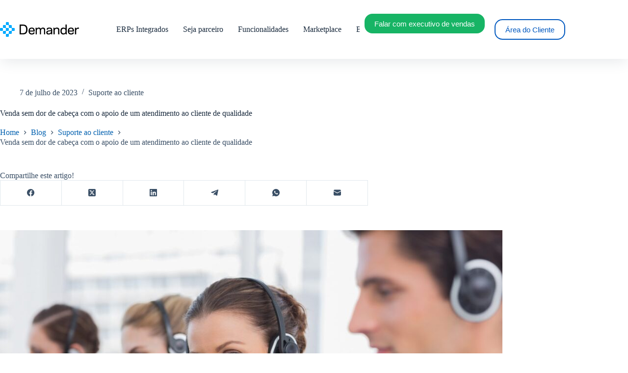

--- FILE ---
content_type: text/html; charset=UTF-8
request_url: https://www.demander.com.br/atendimento-ao-cliente-de-qualidade/
body_size: 27033
content:
<!doctype html><html lang="pt-BR" prefix="og: https://ogp.me/ns#"><head><script data-no-optimize="1">var litespeed_docref=sessionStorage.getItem("litespeed_docref");litespeed_docref&&(Object.defineProperty(document,"referrer",{get:function(){return litespeed_docref}}),sessionStorage.removeItem("litespeed_docref"));</script> <meta charset="UTF-8"><meta name="viewport" content="width=device-width, initial-scale=1, maximum-scale=5, viewport-fit=cover"><link rel="profile" href="https://gmpg.org/xfn/11"> <script type="litespeed/javascript">if(typeof window.typebotWpUser==="undefined"){window.typebotWpUser={"WP ID":"0","WP Username":"","WP Email":"","WP First name":"","WP Last name":""}}</script> <script id="google_gtagjs-js-consent-mode-data-layer" type="litespeed/javascript">window.dataLayer=window.dataLayer||[];function gtag(){dataLayer.push(arguments)}
gtag('consent','default',{"ad_personalization":"denied","ad_storage":"denied","ad_user_data":"denied","analytics_storage":"denied","functionality_storage":"denied","security_storage":"denied","personalization_storage":"denied","region":["AT","BE","BG","CH","CY","CZ","DE","DK","EE","ES","FI","FR","GB","GR","HR","HU","IE","IS","IT","LI","LT","LU","LV","MT","NL","NO","PL","PT","RO","SE","SI","SK"],"wait_for_update":500});window._googlesitekitConsentCategoryMap={"statistics":["analytics_storage"],"marketing":["ad_storage","ad_user_data","ad_personalization"],"functional":["functionality_storage","security_storage"],"preferences":["personalization_storage"]};window._googlesitekitConsents={"ad_personalization":"denied","ad_storage":"denied","ad_user_data":"denied","analytics_storage":"denied","functionality_storage":"denied","security_storage":"denied","personalization_storage":"denied","region":["AT","BE","BG","CH","CY","CZ","DE","DK","EE","ES","FI","FR","GB","GR","HR","HU","IE","IS","IT","LI","LT","LU","LV","MT","NL","NO","PL","PT","RO","SE","SI","SK"],"wait_for_update":500}</script> <title>Venda sem dor de cabeça com o apoio de um atendimento ao cliente de qualidade - Demander - Força de Vendas</title><meta name="description" content="O atendimento ao cliente desempenha um papel fundamental no sucesso de qualquer negócio. É através desse serviço que as empresas conseguem interagir e satisfazer as necessidades dos seus clientes, garantindo a fidelização e a conquista de novos consumidores. No entanto, para oferecer um suporte de atendimento ao cliente de qualidade, é necessário adotar estratégias e ferramentas adequadas, além de compreender a importância e as principais características desse assunto."/><meta name="robots" content="follow, index, max-snippet:-1, max-video-preview:-1, max-image-preview:large"/><link rel="canonical" href="https://www.demander.com.br/atendimento-ao-cliente-de-qualidade/" /><meta property="og:locale" content="pt_BR" /><meta property="og:type" content="article" /><meta property="og:title" content="Venda sem dor de cabeça com o apoio de um atendimento ao cliente de qualidade - Demander - Força de Vendas" /><meta property="og:description" content="O atendimento ao cliente desempenha um papel fundamental no sucesso de qualquer negócio. É através desse serviço que as empresas conseguem interagir e satisfazer as necessidades dos seus clientes, garantindo a fidelização e a conquista de novos consumidores. No entanto, para oferecer um suporte de atendimento ao cliente de qualidade, é necessário adotar estratégias e ferramentas adequadas, além de compreender a importância e as principais características desse assunto." /><meta property="og:url" content="https://www.demander.com.br/atendimento-ao-cliente-de-qualidade/" /><meta property="og:site_name" content="Demander - Força de Vendas" /><meta property="article:section" content="Suporte ao cliente" /><meta property="og:updated_time" content="2023-07-10T13:18:19-03:00" /><meta property="og:image" content="https://www.demander.com.br/wp-content/uploads/2023/07/Como-ter-um-suporte-de-atendimento-ao-cliente-de-qualidade.jpg" /><meta property="og:image:secure_url" content="https://www.demander.com.br/wp-content/uploads/2023/07/Como-ter-um-suporte-de-atendimento-ao-cliente-de-qualidade.jpg" /><meta property="og:image:width" content="1536" /><meta property="og:image:height" content="1024" /><meta property="og:image:alt" content="atendimento ao cliente de qualidade" /><meta property="og:image:type" content="image/jpeg" /><meta property="article:published_time" content="2023-07-07T16:11:30-03:00" /><meta property="article:modified_time" content="2023-07-10T13:18:19-03:00" /><meta name="twitter:card" content="summary_large_image" /><meta name="twitter:title" content="Venda sem dor de cabeça com o apoio de um atendimento ao cliente de qualidade - Demander - Força de Vendas" /><meta name="twitter:description" content="O atendimento ao cliente desempenha um papel fundamental no sucesso de qualquer negócio. É através desse serviço que as empresas conseguem interagir e satisfazer as necessidades dos seus clientes, garantindo a fidelização e a conquista de novos consumidores. No entanto, para oferecer um suporte de atendimento ao cliente de qualidade, é necessário adotar estratégias e ferramentas adequadas, além de compreender a importância e as principais características desse assunto." /><meta name="twitter:image" content="https://www.demander.com.br/wp-content/uploads/2023/07/Como-ter-um-suporte-de-atendimento-ao-cliente-de-qualidade.jpg" /><meta name="twitter:label1" content="Escrito por" /><meta name="twitter:data1" content="Demander" /><meta name="twitter:label2" content="Tempo para leitura" /><meta name="twitter:data2" content="6 minutos" /> <script type="application/ld+json" class="rank-math-schema">{"@context":"https://schema.org","@graph":[{"@type":"Organization","@id":"https://www.demander.com.br/#organization","name":"Demander - For\u00e7a de Vendas","url":"https://www.demander.com.br","logo":{"@type":"ImageObject","@id":"https://www.demander.com.br/#logo","url":"https://www.demander.com.br/wp-content/uploads/2024/09/LogoDemander-H-Azul-Preto.svg","contentUrl":"https://www.demander.com.br/wp-content/uploads/2024/09/LogoDemander-H-Azul-Preto.svg","caption":"Demander - For\u00e7a de Vendas","inLanguage":"pt-BR"},"description":"For\u00e7a de Vendas especializado em venda recorrente.\r\nSomos uma plataforma para for\u00e7a de vendas, com CRM, BI, B2B. Especializado em venda recorrente. Atendemos ind\u00fastrias, atacados e distribuidoras."},{"@type":"WebSite","@id":"https://www.demander.com.br/#website","url":"https://www.demander.com.br","name":"Demander - For\u00e7a de Vendas","publisher":{"@id":"https://www.demander.com.br/#organization"},"inLanguage":"pt-BR"},{"@type":"ImageObject","@id":"https://www.demander.com.br/wp-content/uploads/2023/07/Como-ter-um-suporte-de-atendimento-ao-cliente-de-qualidade.jpg","url":"https://www.demander.com.br/wp-content/uploads/2023/07/Como-ter-um-suporte-de-atendimento-ao-cliente-de-qualidade.jpg","width":"1536","height":"1024","inLanguage":"pt-BR"},{"@type":"BreadcrumbList","@id":"https://www.demander.com.br/atendimento-ao-cliente-de-qualidade/#breadcrumb","itemListElement":[{"@type":"ListItem","position":"1","item":{"@id":"https://www.demander.com.br","name":"Home"}},{"@type":"ListItem","position":"2","item":{"@id":"https://www.demander.com.br/category/blog/suporte-ao-cliente/","name":"Suporte ao cliente"}},{"@type":"ListItem","position":"3","item":{"@id":"https://www.demander.com.br/atendimento-ao-cliente-de-qualidade/","name":"Venda sem dor de cabe\u00e7a com o apoio de um atendimento ao cliente de qualidade"}}]},{"@type":"WebPage","@id":"https://www.demander.com.br/atendimento-ao-cliente-de-qualidade/#webpage","url":"https://www.demander.com.br/atendimento-ao-cliente-de-qualidade/","name":"Venda sem dor de cabe\u00e7a com o apoio de um atendimento ao cliente de qualidade - Demander - For\u00e7a de Vendas","datePublished":"2023-07-07T16:11:30-03:00","dateModified":"2023-07-10T13:18:19-03:00","isPartOf":{"@id":"https://www.demander.com.br/#website"},"primaryImageOfPage":{"@id":"https://www.demander.com.br/wp-content/uploads/2023/07/Como-ter-um-suporte-de-atendimento-ao-cliente-de-qualidade.jpg"},"inLanguage":"pt-BR","breadcrumb":{"@id":"https://www.demander.com.br/atendimento-ao-cliente-de-qualidade/#breadcrumb"}},{"@type":"Person","@id":"https://www.demander.com.br/author/dnws/","name":"Demander","url":"https://www.demander.com.br/author/dnws/","image":{"@type":"ImageObject","@id":"https://www.demander.com.br/wp-content/litespeed/avatar/58321d5cabb9811a7564c2b2529f6b74.jpg?ver=1769003324","url":"https://www.demander.com.br/wp-content/litespeed/avatar/58321d5cabb9811a7564c2b2529f6b74.jpg?ver=1769003324","caption":"Demander","inLanguage":"pt-BR"},"sameAs":["https://www.demander.com.br"],"worksFor":{"@id":"https://www.demander.com.br/#organization"}},{"@type":"BlogPosting","headline":"Venda sem dor de cabe\u00e7a com o apoio de um atendimento ao cliente de qualidade - Demander - For\u00e7a de Vendas","keywords":"atendimento ao cliente de qualidade,Venda sem dor de cabe\u00e7a,suporte de atendimento","datePublished":"2023-07-07T16:11:30-03:00","dateModified":"2023-07-10T13:18:19-03:00","articleSection":"Suporte ao cliente","author":{"@id":"https://www.demander.com.br/author/dnws/","name":"Demander"},"publisher":{"@id":"https://www.demander.com.br/#organization"},"description":"O atendimento ao cliente desempenha um papel fundamental no sucesso de qualquer neg\u00f3cio. \u00c9 atrav\u00e9s desse servi\u00e7o que as empresas conseguem interagir e satisfazer as necessidades dos seus clientes, garantindo a fideliza\u00e7\u00e3o e a conquista de novos consumidores. No entanto, para oferecer um suporte de atendimento ao cliente de qualidade, \u00e9 necess\u00e1rio adotar estrat\u00e9gias e ferramentas adequadas, al\u00e9m de compreender a import\u00e2ncia e as principais caracter\u00edsticas desse assunto.","name":"Venda sem dor de cabe\u00e7a com o apoio de um atendimento ao cliente de qualidade - Demander - For\u00e7a de Vendas","@id":"https://www.demander.com.br/atendimento-ao-cliente-de-qualidade/#richSnippet","isPartOf":{"@id":"https://www.demander.com.br/atendimento-ao-cliente-de-qualidade/#webpage"},"image":{"@id":"https://www.demander.com.br/wp-content/uploads/2023/07/Como-ter-um-suporte-de-atendimento-ao-cliente-de-qualidade.jpg"},"inLanguage":"pt-BR","mainEntityOfPage":{"@id":"https://www.demander.com.br/atendimento-ao-cliente-de-qualidade/#webpage"}}]}</script> <link rel='dns-prefetch' href='//www.googletagmanager.com' /><link rel='dns-prefetch' href='//fonts.googleapis.com' /><link rel="alternate" type="application/rss+xml" title="Feed para Demander - Força de Vendas &raquo;" href="https://www.demander.com.br/feed/" /><link rel="alternate" type="application/rss+xml" title="Feed de comentários para Demander - Força de Vendas &raquo;" href="https://www.demander.com.br/comments/feed/" /><link rel="alternate" type="application/rss+xml" title="Feed de comentários para Demander - Força de Vendas &raquo; Venda sem dor de cabeça com o apoio de um atendimento ao cliente de qualidade" href="https://www.demander.com.br/atendimento-ao-cliente-de-qualidade/feed/" /><link rel="alternate" title="oEmbed (JSON)" type="application/json+oembed" href="https://www.demander.com.br/wp-json/oembed/1.0/embed?url=https%3A%2F%2Fwww.demander.com.br%2Fatendimento-ao-cliente-de-qualidade%2F" /><link rel="alternate" title="oEmbed (XML)" type="text/xml+oembed" href="https://www.demander.com.br/wp-json/oembed/1.0/embed?url=https%3A%2F%2Fwww.demander.com.br%2Fatendimento-ao-cliente-de-qualidade%2F&#038;format=xml" /><link rel="alternate" type="application/rss+xml" title="Feed de Demander - Força de Vendas &raquo; Story" href="https://www.demander.com.br/web-stories/feed/"><style id='wp-img-auto-sizes-contain-inline-css'>img:is([sizes=auto i],[sizes^="auto," i]){contain-intrinsic-size:3000px 1500px}
/*# sourceURL=wp-img-auto-sizes-contain-inline-css */</style><link data-optimized="2" rel="stylesheet" href="https://www.demander.com.br/wp-content/litespeed/css/3ce6a1f1da82632ce80a2c61b3a2edd7.css?ver=b694a" /><style id='wp-block-heading-inline-css'>h1:where(.wp-block-heading).has-background,h2:where(.wp-block-heading).has-background,h3:where(.wp-block-heading).has-background,h4:where(.wp-block-heading).has-background,h5:where(.wp-block-heading).has-background,h6:where(.wp-block-heading).has-background{padding:1.25em 2.375em}h1.has-text-align-left[style*=writing-mode]:where([style*=vertical-lr]),h1.has-text-align-right[style*=writing-mode]:where([style*=vertical-rl]),h2.has-text-align-left[style*=writing-mode]:where([style*=vertical-lr]),h2.has-text-align-right[style*=writing-mode]:where([style*=vertical-rl]),h3.has-text-align-left[style*=writing-mode]:where([style*=vertical-lr]),h3.has-text-align-right[style*=writing-mode]:where([style*=vertical-rl]),h4.has-text-align-left[style*=writing-mode]:where([style*=vertical-lr]),h4.has-text-align-right[style*=writing-mode]:where([style*=vertical-rl]),h5.has-text-align-left[style*=writing-mode]:where([style*=vertical-lr]),h5.has-text-align-right[style*=writing-mode]:where([style*=vertical-rl]),h6.has-text-align-left[style*=writing-mode]:where([style*=vertical-lr]),h6.has-text-align-right[style*=writing-mode]:where([style*=vertical-rl]){rotate:180deg}
/*# sourceURL=https://www.demander.com.br/wp-includes/blocks/heading/style.min.css */</style><style id='wp-block-image-inline-css'>.wp-block-image>a,.wp-block-image>figure>a{display:inline-block}.wp-block-image img{box-sizing:border-box;height:auto;max-width:100%;vertical-align:bottom}@media not (prefers-reduced-motion){.wp-block-image img.hide{visibility:hidden}.wp-block-image img.show{animation:show-content-image .4s}}.wp-block-image[style*=border-radius] img,.wp-block-image[style*=border-radius]>a{border-radius:inherit}.wp-block-image.has-custom-border img{box-sizing:border-box}.wp-block-image.aligncenter{text-align:center}.wp-block-image.alignfull>a,.wp-block-image.alignwide>a{width:100%}.wp-block-image.alignfull img,.wp-block-image.alignwide img{height:auto;width:100%}.wp-block-image .aligncenter,.wp-block-image .alignleft,.wp-block-image .alignright,.wp-block-image.aligncenter,.wp-block-image.alignleft,.wp-block-image.alignright{display:table}.wp-block-image .aligncenter>figcaption,.wp-block-image .alignleft>figcaption,.wp-block-image .alignright>figcaption,.wp-block-image.aligncenter>figcaption,.wp-block-image.alignleft>figcaption,.wp-block-image.alignright>figcaption{caption-side:bottom;display:table-caption}.wp-block-image .alignleft{float:left;margin:.5em 1em .5em 0}.wp-block-image .alignright{float:right;margin:.5em 0 .5em 1em}.wp-block-image .aligncenter{margin-left:auto;margin-right:auto}.wp-block-image :where(figcaption){margin-bottom:1em;margin-top:.5em}.wp-block-image.is-style-circle-mask img{border-radius:9999px}@supports ((-webkit-mask-image:none) or (mask-image:none)) or (-webkit-mask-image:none){.wp-block-image.is-style-circle-mask img{border-radius:0;-webkit-mask-image:url('data:image/svg+xml;utf8,<svg viewBox="0 0 100 100" xmlns="http://www.w3.org/2000/svg"><circle cx="50" cy="50" r="50"/></svg>');mask-image:url('data:image/svg+xml;utf8,<svg viewBox="0 0 100 100" xmlns="http://www.w3.org/2000/svg"><circle cx="50" cy="50" r="50"/></svg>');mask-mode:alpha;-webkit-mask-position:center;mask-position:center;-webkit-mask-repeat:no-repeat;mask-repeat:no-repeat;-webkit-mask-size:contain;mask-size:contain}}:root :where(.wp-block-image.is-style-rounded img,.wp-block-image .is-style-rounded img){border-radius:9999px}.wp-block-image figure{margin:0}.wp-lightbox-container{display:flex;flex-direction:column;position:relative}.wp-lightbox-container img{cursor:zoom-in}.wp-lightbox-container img:hover+button{opacity:1}.wp-lightbox-container button{align-items:center;backdrop-filter:blur(16px) saturate(180%);background-color:#5a5a5a40;border:none;border-radius:4px;cursor:zoom-in;display:flex;height:20px;justify-content:center;opacity:0;padding:0;position:absolute;right:16px;text-align:center;top:16px;width:20px;z-index:100}@media not (prefers-reduced-motion){.wp-lightbox-container button{transition:opacity .2s ease}}.wp-lightbox-container button:focus-visible{outline:3px auto #5a5a5a40;outline:3px auto -webkit-focus-ring-color;outline-offset:3px}.wp-lightbox-container button:hover{cursor:pointer;opacity:1}.wp-lightbox-container button:focus{opacity:1}.wp-lightbox-container button:focus,.wp-lightbox-container button:hover,.wp-lightbox-container button:not(:hover):not(:active):not(.has-background){background-color:#5a5a5a40;border:none}.wp-lightbox-overlay{box-sizing:border-box;cursor:zoom-out;height:100vh;left:0;overflow:hidden;position:fixed;top:0;visibility:hidden;width:100%;z-index:100000}.wp-lightbox-overlay .close-button{align-items:center;cursor:pointer;display:flex;justify-content:center;min-height:40px;min-width:40px;padding:0;position:absolute;right:calc(env(safe-area-inset-right) + 16px);top:calc(env(safe-area-inset-top) + 16px);z-index:5000000}.wp-lightbox-overlay .close-button:focus,.wp-lightbox-overlay .close-button:hover,.wp-lightbox-overlay .close-button:not(:hover):not(:active):not(.has-background){background:none;border:none}.wp-lightbox-overlay .lightbox-image-container{height:var(--wp--lightbox-container-height);left:50%;overflow:hidden;position:absolute;top:50%;transform:translate(-50%,-50%);transform-origin:top left;width:var(--wp--lightbox-container-width);z-index:9999999999}.wp-lightbox-overlay .wp-block-image{align-items:center;box-sizing:border-box;display:flex;height:100%;justify-content:center;margin:0;position:relative;transform-origin:0 0;width:100%;z-index:3000000}.wp-lightbox-overlay .wp-block-image img{height:var(--wp--lightbox-image-height);min-height:var(--wp--lightbox-image-height);min-width:var(--wp--lightbox-image-width);width:var(--wp--lightbox-image-width)}.wp-lightbox-overlay .wp-block-image figcaption{display:none}.wp-lightbox-overlay button{background:none;border:none}.wp-lightbox-overlay .scrim{background-color:#fff;height:100%;opacity:.9;position:absolute;width:100%;z-index:2000000}.wp-lightbox-overlay.active{visibility:visible}@media not (prefers-reduced-motion){.wp-lightbox-overlay.active{animation:turn-on-visibility .25s both}.wp-lightbox-overlay.active img{animation:turn-on-visibility .35s both}.wp-lightbox-overlay.show-closing-animation:not(.active){animation:turn-off-visibility .35s both}.wp-lightbox-overlay.show-closing-animation:not(.active) img{animation:turn-off-visibility .25s both}.wp-lightbox-overlay.zoom.active{animation:none;opacity:1;visibility:visible}.wp-lightbox-overlay.zoom.active .lightbox-image-container{animation:lightbox-zoom-in .4s}.wp-lightbox-overlay.zoom.active .lightbox-image-container img{animation:none}.wp-lightbox-overlay.zoom.active .scrim{animation:turn-on-visibility .4s forwards}.wp-lightbox-overlay.zoom.show-closing-animation:not(.active){animation:none}.wp-lightbox-overlay.zoom.show-closing-animation:not(.active) .lightbox-image-container{animation:lightbox-zoom-out .4s}.wp-lightbox-overlay.zoom.show-closing-animation:not(.active) .lightbox-image-container img{animation:none}.wp-lightbox-overlay.zoom.show-closing-animation:not(.active) .scrim{animation:turn-off-visibility .4s forwards}}@keyframes show-content-image{0%{visibility:hidden}99%{visibility:hidden}to{visibility:visible}}@keyframes turn-on-visibility{0%{opacity:0}to{opacity:1}}@keyframes turn-off-visibility{0%{opacity:1;visibility:visible}99%{opacity:0;visibility:visible}to{opacity:0;visibility:hidden}}@keyframes lightbox-zoom-in{0%{transform:translate(calc((-100vw + var(--wp--lightbox-scrollbar-width))/2 + var(--wp--lightbox-initial-left-position)),calc(-50vh + var(--wp--lightbox-initial-top-position))) scale(var(--wp--lightbox-scale))}to{transform:translate(-50%,-50%) scale(1)}}@keyframes lightbox-zoom-out{0%{transform:translate(-50%,-50%) scale(1);visibility:visible}99%{visibility:visible}to{transform:translate(calc((-100vw + var(--wp--lightbox-scrollbar-width))/2 + var(--wp--lightbox-initial-left-position)),calc(-50vh + var(--wp--lightbox-initial-top-position))) scale(var(--wp--lightbox-scale));visibility:hidden}}
/*# sourceURL=https://www.demander.com.br/wp-includes/blocks/image/style.min.css */</style><style id='wp-block-list-inline-css'>ol,ul{box-sizing:border-box}:root :where(.wp-block-list.has-background){padding:1.25em 2.375em}
/*# sourceURL=https://www.demander.com.br/wp-includes/blocks/list/style.min.css */</style><style id='wp-block-embed-inline-css'>.wp-block-embed.alignleft,.wp-block-embed.alignright,.wp-block[data-align=left]>[data-type="core/embed"],.wp-block[data-align=right]>[data-type="core/embed"]{max-width:360px;width:100%}.wp-block-embed.alignleft .wp-block-embed__wrapper,.wp-block-embed.alignright .wp-block-embed__wrapper,.wp-block[data-align=left]>[data-type="core/embed"] .wp-block-embed__wrapper,.wp-block[data-align=right]>[data-type="core/embed"] .wp-block-embed__wrapper{min-width:280px}.wp-block-cover .wp-block-embed{min-height:240px;min-width:320px}.wp-block-embed{overflow-wrap:break-word}.wp-block-embed :where(figcaption){margin-bottom:1em;margin-top:.5em}.wp-block-embed iframe{max-width:100%}.wp-block-embed__wrapper{position:relative}.wp-embed-responsive .wp-has-aspect-ratio .wp-block-embed__wrapper:before{content:"";display:block;padding-top:50%}.wp-embed-responsive .wp-has-aspect-ratio iframe{bottom:0;height:100%;left:0;position:absolute;right:0;top:0;width:100%}.wp-embed-responsive .wp-embed-aspect-21-9 .wp-block-embed__wrapper:before{padding-top:42.85%}.wp-embed-responsive .wp-embed-aspect-18-9 .wp-block-embed__wrapper:before{padding-top:50%}.wp-embed-responsive .wp-embed-aspect-16-9 .wp-block-embed__wrapper:before{padding-top:56.25%}.wp-embed-responsive .wp-embed-aspect-4-3 .wp-block-embed__wrapper:before{padding-top:75%}.wp-embed-responsive .wp-embed-aspect-1-1 .wp-block-embed__wrapper:before{padding-top:100%}.wp-embed-responsive .wp-embed-aspect-9-16 .wp-block-embed__wrapper:before{padding-top:177.77%}.wp-embed-responsive .wp-embed-aspect-1-2 .wp-block-embed__wrapper:before{padding-top:200%}
/*# sourceURL=https://www.demander.com.br/wp-includes/blocks/embed/style.min.css */</style><style id='wp-block-paragraph-inline-css'>.is-small-text{font-size:.875em}.is-regular-text{font-size:1em}.is-large-text{font-size:2.25em}.is-larger-text{font-size:3em}.has-drop-cap:not(:focus):first-letter{float:left;font-size:8.4em;font-style:normal;font-weight:100;line-height:.68;margin:.05em .1em 0 0;text-transform:uppercase}body.rtl .has-drop-cap:not(:focus):first-letter{float:none;margin-left:.1em}p.has-drop-cap.has-background{overflow:hidden}:root :where(p.has-background){padding:1.25em 2.375em}:where(p.has-text-color:not(.has-link-color)) a{color:inherit}p.has-text-align-left[style*="writing-mode:vertical-lr"],p.has-text-align-right[style*="writing-mode:vertical-rl"]{rotate:180deg}
/*# sourceURL=https://www.demander.com.br/wp-includes/blocks/paragraph/style.min.css */</style><style id='global-styles-inline-css'>:root{--wp--preset--aspect-ratio--square: 1;--wp--preset--aspect-ratio--4-3: 4/3;--wp--preset--aspect-ratio--3-4: 3/4;--wp--preset--aspect-ratio--3-2: 3/2;--wp--preset--aspect-ratio--2-3: 2/3;--wp--preset--aspect-ratio--16-9: 16/9;--wp--preset--aspect-ratio--9-16: 9/16;--wp--preset--color--black: #000000;--wp--preset--color--cyan-bluish-gray: #abb8c3;--wp--preset--color--white: #ffffff;--wp--preset--color--pale-pink: #f78da7;--wp--preset--color--vivid-red: #cf2e2e;--wp--preset--color--luminous-vivid-orange: #ff6900;--wp--preset--color--luminous-vivid-amber: #fcb900;--wp--preset--color--light-green-cyan: #7bdcb5;--wp--preset--color--vivid-green-cyan: #00d084;--wp--preset--color--pale-cyan-blue: #8ed1fc;--wp--preset--color--vivid-cyan-blue: #0693e3;--wp--preset--color--vivid-purple: #9b51e0;--wp--preset--color--palette-color-1: var(--theme-palette-color-1, #2872fa);--wp--preset--color--palette-color-2: var(--theme-palette-color-2, #1559ed);--wp--preset--color--palette-color-3: var(--theme-palette-color-3, #3A4F66);--wp--preset--color--palette-color-4: var(--theme-palette-color-4, #192a3d);--wp--preset--color--palette-color-5: var(--theme-palette-color-5, #e1e8ed);--wp--preset--color--palette-color-6: var(--theme-palette-color-6, #f2f5f7);--wp--preset--color--palette-color-7: var(--theme-palette-color-7, #FAFBFC);--wp--preset--color--palette-color-8: var(--theme-palette-color-8, #ffffff);--wp--preset--gradient--vivid-cyan-blue-to-vivid-purple: linear-gradient(135deg,rgb(6,147,227) 0%,rgb(155,81,224) 100%);--wp--preset--gradient--light-green-cyan-to-vivid-green-cyan: linear-gradient(135deg,rgb(122,220,180) 0%,rgb(0,208,130) 100%);--wp--preset--gradient--luminous-vivid-amber-to-luminous-vivid-orange: linear-gradient(135deg,rgb(252,185,0) 0%,rgb(255,105,0) 100%);--wp--preset--gradient--luminous-vivid-orange-to-vivid-red: linear-gradient(135deg,rgb(255,105,0) 0%,rgb(207,46,46) 100%);--wp--preset--gradient--very-light-gray-to-cyan-bluish-gray: linear-gradient(135deg,rgb(238,238,238) 0%,rgb(169,184,195) 100%);--wp--preset--gradient--cool-to-warm-spectrum: linear-gradient(135deg,rgb(74,234,220) 0%,rgb(151,120,209) 20%,rgb(207,42,186) 40%,rgb(238,44,130) 60%,rgb(251,105,98) 80%,rgb(254,248,76) 100%);--wp--preset--gradient--blush-light-purple: linear-gradient(135deg,rgb(255,206,236) 0%,rgb(152,150,240) 100%);--wp--preset--gradient--blush-bordeaux: linear-gradient(135deg,rgb(254,205,165) 0%,rgb(254,45,45) 50%,rgb(107,0,62) 100%);--wp--preset--gradient--luminous-dusk: linear-gradient(135deg,rgb(255,203,112) 0%,rgb(199,81,192) 50%,rgb(65,88,208) 100%);--wp--preset--gradient--pale-ocean: linear-gradient(135deg,rgb(255,245,203) 0%,rgb(182,227,212) 50%,rgb(51,167,181) 100%);--wp--preset--gradient--electric-grass: linear-gradient(135deg,rgb(202,248,128) 0%,rgb(113,206,126) 100%);--wp--preset--gradient--midnight: linear-gradient(135deg,rgb(2,3,129) 0%,rgb(40,116,252) 100%);--wp--preset--gradient--juicy-peach: linear-gradient(to right, #ffecd2 0%, #fcb69f 100%);--wp--preset--gradient--young-passion: linear-gradient(to right, #ff8177 0%, #ff867a 0%, #ff8c7f 21%, #f99185 52%, #cf556c 78%, #b12a5b 100%);--wp--preset--gradient--true-sunset: linear-gradient(to right, #fa709a 0%, #fee140 100%);--wp--preset--gradient--morpheus-den: linear-gradient(to top, #30cfd0 0%, #330867 100%);--wp--preset--gradient--plum-plate: linear-gradient(135deg, #667eea 0%, #764ba2 100%);--wp--preset--gradient--aqua-splash: linear-gradient(15deg, #13547a 0%, #80d0c7 100%);--wp--preset--gradient--love-kiss: linear-gradient(to top, #ff0844 0%, #ffb199 100%);--wp--preset--gradient--new-retrowave: linear-gradient(to top, #3b41c5 0%, #a981bb 49%, #ffc8a9 100%);--wp--preset--gradient--plum-bath: linear-gradient(to top, #cc208e 0%, #6713d2 100%);--wp--preset--gradient--high-flight: linear-gradient(to right, #0acffe 0%, #495aff 100%);--wp--preset--gradient--teen-party: linear-gradient(-225deg, #FF057C 0%, #8D0B93 50%, #321575 100%);--wp--preset--gradient--fabled-sunset: linear-gradient(-225deg, #231557 0%, #44107A 29%, #FF1361 67%, #FFF800 100%);--wp--preset--gradient--arielle-smile: radial-gradient(circle 248px at center, #16d9e3 0%, #30c7ec 47%, #46aef7 100%);--wp--preset--gradient--itmeo-branding: linear-gradient(180deg, #2af598 0%, #009efd 100%);--wp--preset--gradient--deep-blue: linear-gradient(to right, #6a11cb 0%, #2575fc 100%);--wp--preset--gradient--strong-bliss: linear-gradient(to right, #f78ca0 0%, #f9748f 19%, #fd868c 60%, #fe9a8b 100%);--wp--preset--gradient--sweet-period: linear-gradient(to top, #3f51b1 0%, #5a55ae 13%, #7b5fac 25%, #8f6aae 38%, #a86aa4 50%, #cc6b8e 62%, #f18271 75%, #f3a469 87%, #f7c978 100%);--wp--preset--gradient--purple-division: linear-gradient(to top, #7028e4 0%, #e5b2ca 100%);--wp--preset--gradient--cold-evening: linear-gradient(to top, #0c3483 0%, #a2b6df 100%, #6b8cce 100%, #a2b6df 100%);--wp--preset--gradient--mountain-rock: linear-gradient(to right, #868f96 0%, #596164 100%);--wp--preset--gradient--desert-hump: linear-gradient(to top, #c79081 0%, #dfa579 100%);--wp--preset--gradient--ethernal-constance: linear-gradient(to top, #09203f 0%, #537895 100%);--wp--preset--gradient--happy-memories: linear-gradient(-60deg, #ff5858 0%, #f09819 100%);--wp--preset--gradient--grown-early: linear-gradient(to top, #0ba360 0%, #3cba92 100%);--wp--preset--gradient--morning-salad: linear-gradient(-225deg, #B7F8DB 0%, #50A7C2 100%);--wp--preset--gradient--night-call: linear-gradient(-225deg, #AC32E4 0%, #7918F2 48%, #4801FF 100%);--wp--preset--gradient--mind-crawl: linear-gradient(-225deg, #473B7B 0%, #3584A7 51%, #30D2BE 100%);--wp--preset--gradient--angel-care: linear-gradient(-225deg, #FFE29F 0%, #FFA99F 48%, #FF719A 100%);--wp--preset--gradient--juicy-cake: linear-gradient(to top, #e14fad 0%, #f9d423 100%);--wp--preset--gradient--rich-metal: linear-gradient(to right, #d7d2cc 0%, #304352 100%);--wp--preset--gradient--mole-hall: linear-gradient(-20deg, #616161 0%, #9bc5c3 100%);--wp--preset--gradient--cloudy-knoxville: linear-gradient(120deg, #fdfbfb 0%, #ebedee 100%);--wp--preset--gradient--soft-grass: linear-gradient(to top, #c1dfc4 0%, #deecdd 100%);--wp--preset--gradient--saint-petersburg: linear-gradient(135deg, #f5f7fa 0%, #c3cfe2 100%);--wp--preset--gradient--everlasting-sky: linear-gradient(135deg, #fdfcfb 0%, #e2d1c3 100%);--wp--preset--gradient--kind-steel: linear-gradient(-20deg, #e9defa 0%, #fbfcdb 100%);--wp--preset--gradient--over-sun: linear-gradient(60deg, #abecd6 0%, #fbed96 100%);--wp--preset--gradient--premium-white: linear-gradient(to top, #d5d4d0 0%, #d5d4d0 1%, #eeeeec 31%, #efeeec 75%, #e9e9e7 100%);--wp--preset--gradient--clean-mirror: linear-gradient(45deg, #93a5cf 0%, #e4efe9 100%);--wp--preset--gradient--wild-apple: linear-gradient(to top, #d299c2 0%, #fef9d7 100%);--wp--preset--gradient--snow-again: linear-gradient(to top, #e6e9f0 0%, #eef1f5 100%);--wp--preset--gradient--confident-cloud: linear-gradient(to top, #dad4ec 0%, #dad4ec 1%, #f3e7e9 100%);--wp--preset--gradient--glass-water: linear-gradient(to top, #dfe9f3 0%, white 100%);--wp--preset--gradient--perfect-white: linear-gradient(-225deg, #E3FDF5 0%, #FFE6FA 100%);--wp--preset--font-size--small: 13px;--wp--preset--font-size--medium: 20px;--wp--preset--font-size--large: clamp(22px, 1.375rem + ((1vw - 3.2px) * 0.625), 30px);--wp--preset--font-size--x-large: clamp(30px, 1.875rem + ((1vw - 3.2px) * 1.563), 50px);--wp--preset--font-size--xx-large: clamp(45px, 2.813rem + ((1vw - 3.2px) * 2.734), 80px);--wp--preset--spacing--20: 0.44rem;--wp--preset--spacing--30: 0.67rem;--wp--preset--spacing--40: 1rem;--wp--preset--spacing--50: 1.5rem;--wp--preset--spacing--60: 2.25rem;--wp--preset--spacing--70: 3.38rem;--wp--preset--spacing--80: 5.06rem;--wp--preset--shadow--natural: 6px 6px 9px rgba(0, 0, 0, 0.2);--wp--preset--shadow--deep: 12px 12px 50px rgba(0, 0, 0, 0.4);--wp--preset--shadow--sharp: 6px 6px 0px rgba(0, 0, 0, 0.2);--wp--preset--shadow--outlined: 6px 6px 0px -3px rgb(255, 255, 255), 6px 6px rgb(0, 0, 0);--wp--preset--shadow--crisp: 6px 6px 0px rgb(0, 0, 0);}:root { --wp--style--global--content-size: var(--theme-block-max-width);--wp--style--global--wide-size: var(--theme-block-wide-max-width); }:where(body) { margin: 0; }.wp-site-blocks > .alignleft { float: left; margin-right: 2em; }.wp-site-blocks > .alignright { float: right; margin-left: 2em; }.wp-site-blocks > .aligncenter { justify-content: center; margin-left: auto; margin-right: auto; }:where(.wp-site-blocks) > * { margin-block-start: var(--theme-content-spacing); margin-block-end: 0; }:where(.wp-site-blocks) > :first-child { margin-block-start: 0; }:where(.wp-site-blocks) > :last-child { margin-block-end: 0; }:root { --wp--style--block-gap: var(--theme-content-spacing); }:root :where(.is-layout-flow) > :first-child{margin-block-start: 0;}:root :where(.is-layout-flow) > :last-child{margin-block-end: 0;}:root :where(.is-layout-flow) > *{margin-block-start: var(--theme-content-spacing);margin-block-end: 0;}:root :where(.is-layout-constrained) > :first-child{margin-block-start: 0;}:root :where(.is-layout-constrained) > :last-child{margin-block-end: 0;}:root :where(.is-layout-constrained) > *{margin-block-start: var(--theme-content-spacing);margin-block-end: 0;}:root :where(.is-layout-flex){gap: var(--theme-content-spacing);}:root :where(.is-layout-grid){gap: var(--theme-content-spacing);}.is-layout-flow > .alignleft{float: left;margin-inline-start: 0;margin-inline-end: 2em;}.is-layout-flow > .alignright{float: right;margin-inline-start: 2em;margin-inline-end: 0;}.is-layout-flow > .aligncenter{margin-left: auto !important;margin-right: auto !important;}.is-layout-constrained > .alignleft{float: left;margin-inline-start: 0;margin-inline-end: 2em;}.is-layout-constrained > .alignright{float: right;margin-inline-start: 2em;margin-inline-end: 0;}.is-layout-constrained > .aligncenter{margin-left: auto !important;margin-right: auto !important;}.is-layout-constrained > :where(:not(.alignleft):not(.alignright):not(.alignfull)){max-width: var(--wp--style--global--content-size);margin-left: auto !important;margin-right: auto !important;}.is-layout-constrained > .alignwide{max-width: var(--wp--style--global--wide-size);}body .is-layout-flex{display: flex;}.is-layout-flex{flex-wrap: wrap;align-items: center;}.is-layout-flex > :is(*, div){margin: 0;}body .is-layout-grid{display: grid;}.is-layout-grid > :is(*, div){margin: 0;}body{padding-top: 0px;padding-right: 0px;padding-bottom: 0px;padding-left: 0px;}:root :where(.wp-element-button, .wp-block-button__link){font-style: inherit;font-weight: inherit;letter-spacing: inherit;text-transform: inherit;}.has-black-color{color: var(--wp--preset--color--black) !important;}.has-cyan-bluish-gray-color{color: var(--wp--preset--color--cyan-bluish-gray) !important;}.has-white-color{color: var(--wp--preset--color--white) !important;}.has-pale-pink-color{color: var(--wp--preset--color--pale-pink) !important;}.has-vivid-red-color{color: var(--wp--preset--color--vivid-red) !important;}.has-luminous-vivid-orange-color{color: var(--wp--preset--color--luminous-vivid-orange) !important;}.has-luminous-vivid-amber-color{color: var(--wp--preset--color--luminous-vivid-amber) !important;}.has-light-green-cyan-color{color: var(--wp--preset--color--light-green-cyan) !important;}.has-vivid-green-cyan-color{color: var(--wp--preset--color--vivid-green-cyan) !important;}.has-pale-cyan-blue-color{color: var(--wp--preset--color--pale-cyan-blue) !important;}.has-vivid-cyan-blue-color{color: var(--wp--preset--color--vivid-cyan-blue) !important;}.has-vivid-purple-color{color: var(--wp--preset--color--vivid-purple) !important;}.has-palette-color-1-color{color: var(--wp--preset--color--palette-color-1) !important;}.has-palette-color-2-color{color: var(--wp--preset--color--palette-color-2) !important;}.has-palette-color-3-color{color: var(--wp--preset--color--palette-color-3) !important;}.has-palette-color-4-color{color: var(--wp--preset--color--palette-color-4) !important;}.has-palette-color-5-color{color: var(--wp--preset--color--palette-color-5) !important;}.has-palette-color-6-color{color: var(--wp--preset--color--palette-color-6) !important;}.has-palette-color-7-color{color: var(--wp--preset--color--palette-color-7) !important;}.has-palette-color-8-color{color: var(--wp--preset--color--palette-color-8) !important;}.has-black-background-color{background-color: var(--wp--preset--color--black) !important;}.has-cyan-bluish-gray-background-color{background-color: var(--wp--preset--color--cyan-bluish-gray) !important;}.has-white-background-color{background-color: var(--wp--preset--color--white) !important;}.has-pale-pink-background-color{background-color: var(--wp--preset--color--pale-pink) !important;}.has-vivid-red-background-color{background-color: var(--wp--preset--color--vivid-red) !important;}.has-luminous-vivid-orange-background-color{background-color: var(--wp--preset--color--luminous-vivid-orange) !important;}.has-luminous-vivid-amber-background-color{background-color: var(--wp--preset--color--luminous-vivid-amber) !important;}.has-light-green-cyan-background-color{background-color: var(--wp--preset--color--light-green-cyan) !important;}.has-vivid-green-cyan-background-color{background-color: var(--wp--preset--color--vivid-green-cyan) !important;}.has-pale-cyan-blue-background-color{background-color: var(--wp--preset--color--pale-cyan-blue) !important;}.has-vivid-cyan-blue-background-color{background-color: var(--wp--preset--color--vivid-cyan-blue) !important;}.has-vivid-purple-background-color{background-color: var(--wp--preset--color--vivid-purple) !important;}.has-palette-color-1-background-color{background-color: var(--wp--preset--color--palette-color-1) !important;}.has-palette-color-2-background-color{background-color: var(--wp--preset--color--palette-color-2) !important;}.has-palette-color-3-background-color{background-color: var(--wp--preset--color--palette-color-3) !important;}.has-palette-color-4-background-color{background-color: var(--wp--preset--color--palette-color-4) !important;}.has-palette-color-5-background-color{background-color: var(--wp--preset--color--palette-color-5) !important;}.has-palette-color-6-background-color{background-color: var(--wp--preset--color--palette-color-6) !important;}.has-palette-color-7-background-color{background-color: var(--wp--preset--color--palette-color-7) !important;}.has-palette-color-8-background-color{background-color: var(--wp--preset--color--palette-color-8) !important;}.has-black-border-color{border-color: var(--wp--preset--color--black) !important;}.has-cyan-bluish-gray-border-color{border-color: var(--wp--preset--color--cyan-bluish-gray) !important;}.has-white-border-color{border-color: var(--wp--preset--color--white) !important;}.has-pale-pink-border-color{border-color: var(--wp--preset--color--pale-pink) !important;}.has-vivid-red-border-color{border-color: var(--wp--preset--color--vivid-red) !important;}.has-luminous-vivid-orange-border-color{border-color: var(--wp--preset--color--luminous-vivid-orange) !important;}.has-luminous-vivid-amber-border-color{border-color: var(--wp--preset--color--luminous-vivid-amber) !important;}.has-light-green-cyan-border-color{border-color: var(--wp--preset--color--light-green-cyan) !important;}.has-vivid-green-cyan-border-color{border-color: var(--wp--preset--color--vivid-green-cyan) !important;}.has-pale-cyan-blue-border-color{border-color: var(--wp--preset--color--pale-cyan-blue) !important;}.has-vivid-cyan-blue-border-color{border-color: var(--wp--preset--color--vivid-cyan-blue) !important;}.has-vivid-purple-border-color{border-color: var(--wp--preset--color--vivid-purple) !important;}.has-palette-color-1-border-color{border-color: var(--wp--preset--color--palette-color-1) !important;}.has-palette-color-2-border-color{border-color: var(--wp--preset--color--palette-color-2) !important;}.has-palette-color-3-border-color{border-color: var(--wp--preset--color--palette-color-3) !important;}.has-palette-color-4-border-color{border-color: var(--wp--preset--color--palette-color-4) !important;}.has-palette-color-5-border-color{border-color: var(--wp--preset--color--palette-color-5) !important;}.has-palette-color-6-border-color{border-color: var(--wp--preset--color--palette-color-6) !important;}.has-palette-color-7-border-color{border-color: var(--wp--preset--color--palette-color-7) !important;}.has-palette-color-8-border-color{border-color: var(--wp--preset--color--palette-color-8) !important;}.has-vivid-cyan-blue-to-vivid-purple-gradient-background{background: var(--wp--preset--gradient--vivid-cyan-blue-to-vivid-purple) !important;}.has-light-green-cyan-to-vivid-green-cyan-gradient-background{background: var(--wp--preset--gradient--light-green-cyan-to-vivid-green-cyan) !important;}.has-luminous-vivid-amber-to-luminous-vivid-orange-gradient-background{background: var(--wp--preset--gradient--luminous-vivid-amber-to-luminous-vivid-orange) !important;}.has-luminous-vivid-orange-to-vivid-red-gradient-background{background: var(--wp--preset--gradient--luminous-vivid-orange-to-vivid-red) !important;}.has-very-light-gray-to-cyan-bluish-gray-gradient-background{background: var(--wp--preset--gradient--very-light-gray-to-cyan-bluish-gray) !important;}.has-cool-to-warm-spectrum-gradient-background{background: var(--wp--preset--gradient--cool-to-warm-spectrum) !important;}.has-blush-light-purple-gradient-background{background: var(--wp--preset--gradient--blush-light-purple) !important;}.has-blush-bordeaux-gradient-background{background: var(--wp--preset--gradient--blush-bordeaux) !important;}.has-luminous-dusk-gradient-background{background: var(--wp--preset--gradient--luminous-dusk) !important;}.has-pale-ocean-gradient-background{background: var(--wp--preset--gradient--pale-ocean) !important;}.has-electric-grass-gradient-background{background: var(--wp--preset--gradient--electric-grass) !important;}.has-midnight-gradient-background{background: var(--wp--preset--gradient--midnight) !important;}.has-juicy-peach-gradient-background{background: var(--wp--preset--gradient--juicy-peach) !important;}.has-young-passion-gradient-background{background: var(--wp--preset--gradient--young-passion) !important;}.has-true-sunset-gradient-background{background: var(--wp--preset--gradient--true-sunset) !important;}.has-morpheus-den-gradient-background{background: var(--wp--preset--gradient--morpheus-den) !important;}.has-plum-plate-gradient-background{background: var(--wp--preset--gradient--plum-plate) !important;}.has-aqua-splash-gradient-background{background: var(--wp--preset--gradient--aqua-splash) !important;}.has-love-kiss-gradient-background{background: var(--wp--preset--gradient--love-kiss) !important;}.has-new-retrowave-gradient-background{background: var(--wp--preset--gradient--new-retrowave) !important;}.has-plum-bath-gradient-background{background: var(--wp--preset--gradient--plum-bath) !important;}.has-high-flight-gradient-background{background: var(--wp--preset--gradient--high-flight) !important;}.has-teen-party-gradient-background{background: var(--wp--preset--gradient--teen-party) !important;}.has-fabled-sunset-gradient-background{background: var(--wp--preset--gradient--fabled-sunset) !important;}.has-arielle-smile-gradient-background{background: var(--wp--preset--gradient--arielle-smile) !important;}.has-itmeo-branding-gradient-background{background: var(--wp--preset--gradient--itmeo-branding) !important;}.has-deep-blue-gradient-background{background: var(--wp--preset--gradient--deep-blue) !important;}.has-strong-bliss-gradient-background{background: var(--wp--preset--gradient--strong-bliss) !important;}.has-sweet-period-gradient-background{background: var(--wp--preset--gradient--sweet-period) !important;}.has-purple-division-gradient-background{background: var(--wp--preset--gradient--purple-division) !important;}.has-cold-evening-gradient-background{background: var(--wp--preset--gradient--cold-evening) !important;}.has-mountain-rock-gradient-background{background: var(--wp--preset--gradient--mountain-rock) !important;}.has-desert-hump-gradient-background{background: var(--wp--preset--gradient--desert-hump) !important;}.has-ethernal-constance-gradient-background{background: var(--wp--preset--gradient--ethernal-constance) !important;}.has-happy-memories-gradient-background{background: var(--wp--preset--gradient--happy-memories) !important;}.has-grown-early-gradient-background{background: var(--wp--preset--gradient--grown-early) !important;}.has-morning-salad-gradient-background{background: var(--wp--preset--gradient--morning-salad) !important;}.has-night-call-gradient-background{background: var(--wp--preset--gradient--night-call) !important;}.has-mind-crawl-gradient-background{background: var(--wp--preset--gradient--mind-crawl) !important;}.has-angel-care-gradient-background{background: var(--wp--preset--gradient--angel-care) !important;}.has-juicy-cake-gradient-background{background: var(--wp--preset--gradient--juicy-cake) !important;}.has-rich-metal-gradient-background{background: var(--wp--preset--gradient--rich-metal) !important;}.has-mole-hall-gradient-background{background: var(--wp--preset--gradient--mole-hall) !important;}.has-cloudy-knoxville-gradient-background{background: var(--wp--preset--gradient--cloudy-knoxville) !important;}.has-soft-grass-gradient-background{background: var(--wp--preset--gradient--soft-grass) !important;}.has-saint-petersburg-gradient-background{background: var(--wp--preset--gradient--saint-petersburg) !important;}.has-everlasting-sky-gradient-background{background: var(--wp--preset--gradient--everlasting-sky) !important;}.has-kind-steel-gradient-background{background: var(--wp--preset--gradient--kind-steel) !important;}.has-over-sun-gradient-background{background: var(--wp--preset--gradient--over-sun) !important;}.has-premium-white-gradient-background{background: var(--wp--preset--gradient--premium-white) !important;}.has-clean-mirror-gradient-background{background: var(--wp--preset--gradient--clean-mirror) !important;}.has-wild-apple-gradient-background{background: var(--wp--preset--gradient--wild-apple) !important;}.has-snow-again-gradient-background{background: var(--wp--preset--gradient--snow-again) !important;}.has-confident-cloud-gradient-background{background: var(--wp--preset--gradient--confident-cloud) !important;}.has-glass-water-gradient-background{background: var(--wp--preset--gradient--glass-water) !important;}.has-perfect-white-gradient-background{background: var(--wp--preset--gradient--perfect-white) !important;}.has-small-font-size{font-size: var(--wp--preset--font-size--small) !important;}.has-medium-font-size{font-size: var(--wp--preset--font-size--medium) !important;}.has-large-font-size{font-size: var(--wp--preset--font-size--large) !important;}.has-x-large-font-size{font-size: var(--wp--preset--font-size--x-large) !important;}.has-xx-large-font-size{font-size: var(--wp--preset--font-size--xx-large) !important;}
/*# sourceURL=global-styles-inline-css */</style><style id='getwid-blocks-inline-css'>.wp-block-getwid-section .wp-block-getwid-section__wrapper .wp-block-getwid-section__inner-wrapper{max-width: 1290px;}
/*# sourceURL=getwid-blocks-inline-css */</style> <script type="litespeed/javascript" data-src="https://www.demander.com.br/wp-includes/js/jquery/jquery.min.js" id="jquery-core-js"></script> 
 <script type="litespeed/javascript" data-src="https://www.googletagmanager.com/gtag/js?id=GT-TQS736M" id="google_gtagjs-js"></script> <script id="google_gtagjs-js-after" type="litespeed/javascript">window.dataLayer=window.dataLayer||[];function gtag(){dataLayer.push(arguments)}
gtag("set","linker",{"domains":["www.demander.com.br"]});gtag("js",new Date());gtag("set","developer_id.dZTNiMT",!0);gtag("config","GT-TQS736M",{"googlesitekit_post_type":"post"})</script> <link rel="https://api.w.org/" href="https://www.demander.com.br/wp-json/" /><link rel="alternate" title="JSON" type="application/json" href="https://www.demander.com.br/wp-json/wp/v2/posts/3926" /><link rel="EditURI" type="application/rsd+xml" title="RSD" href="https://www.demander.com.br/xmlrpc.php?rsd" /><meta name="generator" content="WordPress 6.9" /><link rel='shortlink' href='https://www.demander.com.br/?p=3926' />
 <script type="litespeed/javascript">document.addEventListener("DOMContentLiteSpeedLoaded",function(){const urlCompleta=window.location.href;const campo=document.querySelector('input[name="urlparceiroerp"]');if(campo){campo.value=urlCompleta}})</script> <meta name="generator" content="Site Kit by Google 1.171.0" /><script type="litespeed/javascript">if(typeof window.typebotWpUser==="undefined"){window.typebotWpUser={"WP ID":"0","WP Username":"","WP Email":"","WP First name":"","WP Last name":""}}</script> <script  type="litespeed/javascript">function wpmautic_send(){if('undefined'===typeof mt){if(console!==undefined){console.warn('WPMautic: mt not defined. Did you load mtc.js ?')}
return!1}
mt('send','pageview')}(function(w,d,t,u,n,a,m){w.MauticTrackingObject=n;w[n]=w[n]||function(){(w[n].q=w[n].q||[]).push(arguments)},a=d.createElement(t),m=d.getElementsByTagName(t)[0];a.async=1;a.src=u;m.parentNode.insertBefore(a,m)})(window,document,'script','https://mautic.demander.com.br/mtc.js','mt');wpmautic_send()</script> 
<noscript><link rel='stylesheet' href='https://www.demander.com.br/wp-content/themes/blocksy/static/bundle/no-scripts.min.css' type='text/css'></noscript> <script type="litespeed/javascript">(function(w,d,s,l,i){w[l]=w[l]||[];w[l].push({'gtm.start':new Date().getTime(),event:'gtm.js'});var f=d.getElementsByTagName(s)[0],j=d.createElement(s),dl=l!='dataLayer'?'&l='+l:'';j.async=!0;j.src='https://www.googletagmanager.com/gtm.js?id='+i+dl;f.parentNode.insertBefore(j,f)})(window,document,'script','dataLayer','GTM-5RHQJ8X')</script> <link rel="icon" href="https://www.demander.com.br/wp-content/uploads/2024/09/cropped-SimboloDemander-Azul-32x32.png" sizes="32x32" /><link rel="icon" href="https://www.demander.com.br/wp-content/uploads/2024/09/cropped-SimboloDemander-Azul-192x192.png" sizes="192x192" /><link rel="apple-touch-icon" href="https://www.demander.com.br/wp-content/uploads/2024/09/cropped-SimboloDemander-Azul-180x180.png" /><meta name="msapplication-TileImage" content="https://www.demander.com.br/wp-content/uploads/2024/09/cropped-SimboloDemander-Azul-270x270.png" /></head><body class="wp-singular post-template-default single single-post postid-3926 single-format-standard wp-custom-logo wp-embed-responsive wp-theme-blocksy stk--is-blocksy-theme gspbody gspb-bodyfront" data-link="type-2" data-prefix="single_blog_post" data-header="type-1:sticky" data-footer="type-1" itemscope="itemscope" itemtype="https://schema.org/Blog">
<noscript>
<iframe data-lazyloaded="1" src="about:blank" data-litespeed-src="https://www.googletagmanager.com/ns.html?id=GTM-5RHQJ8X" height="0" width="0" style="display:none;visibility:hidden"></iframe>
</noscript>
<a class="skip-link screen-reader-text" href="#main">Pular para o conteúdo</a><div class="ct-drawer-canvas" data-location="start"><div id="offcanvas" class="ct-panel ct-header" data-behaviour="modal" role="dialog" aria-label="Offcanvas modal" inert=""><div class="ct-panel-actions">
<button class="ct-toggle-close" data-type="type-1" aria-label="Close drawer">
<svg class="ct-icon" width="12" height="12" viewBox="0 0 15 15"><path d="M1 15a1 1 0 01-.71-.29 1 1 0 010-1.41l5.8-5.8-5.8-5.8A1 1 0 011.7.29l5.8 5.8 5.8-5.8a1 1 0 011.41 1.41l-5.8 5.8 5.8 5.8a1 1 0 01-1.41 1.41l-5.8-5.8-5.8 5.8A1 1 0 011 15z"/></svg>
</button></div><div class="ct-panel-content" data-device="desktop"><div class="ct-panel-content-inner"></div></div><div class="ct-panel-content" data-device="mobile"><div class="ct-panel-content-inner"><nav
class="mobile-menu menu-container"
data-id="mobile-menu" data-interaction="click" data-toggle-type="type-1" data-submenu-dots="yes"	aria-label="Main Menu"><ul id="menu-main-menu-1" class=""><li class="menu-item menu-item-type-post_type menu-item-object-page menu-item-11438"><a href="https://www.demander.com.br/erps-integrados/" class="ct-menu-link">ERPs Integrados</a></li><li class="menu-item menu-item-type-post_type menu-item-object-page menu-item-1913"><a href="https://www.demander.com.br/seja-parceiro/" class="ct-menu-link">Seja parceiro</a></li><li class="menu-item menu-item-type-post_type menu-item-object-page menu-item-1730"><a href="https://www.demander.com.br/funcionalidades/" class="ct-menu-link">Funcionalidades</a></li><li class="menu-item menu-item-type-custom menu-item-object-custom menu-item-1416"><a target="_blank" href="https://marketplace.demander.com.br/?utm_source=site-demander&#038;utm_medium=categoria-site&#038;utm_campaign=marketplace" class="ct-menu-link">Marketplace</a></li><li class="menu-item menu-item-type-custom menu-item-object-custom menu-item-354"><a href="/blog/" class="ct-menu-link">Blog</a></li></ul></nav><div
class="ct-header-socials "
data-id="socials"><div class="ct-social-box" data-color="custom" data-icon-size="custom" data-icons-type="simple" >
<a href="https://www.facebook.com/DemanderOficial" data-network="facebook" aria-label="Facebook">
<span class="ct-icon-container">
<svg
width="20px"
height="20px"
viewBox="0 0 20 20"
aria-hidden="true">
<path d="M20,10.1c0-5.5-4.5-10-10-10S0,4.5,0,10.1c0,5,3.7,9.1,8.4,9.9v-7H5.9v-2.9h2.5V7.9C8.4,5.4,9.9,4,12.2,4c1.1,0,2.2,0.2,2.2,0.2v2.5h-1.3c-1.2,0-1.6,0.8-1.6,1.6v1.9h2.8L13.9,13h-2.3v7C16.3,19.2,20,15.1,20,10.1z"/>
</svg>
</span>				</a>
<a href="https://www.instagram.com/demander_oficial/" data-network="instagram" aria-label="Instagram">
<span class="ct-icon-container">
<svg
width="20"
height="20"
viewBox="0 0 20 20"
aria-hidden="true">
<circle cx="10" cy="10" r="3.3"/>
<path d="M14.2,0H5.8C2.6,0,0,2.6,0,5.8v8.3C0,17.4,2.6,20,5.8,20h8.3c3.2,0,5.8-2.6,5.8-5.8V5.8C20,2.6,17.4,0,14.2,0zM10,15c-2.8,0-5-2.2-5-5s2.2-5,5-5s5,2.2,5,5S12.8,15,10,15z M15.8,5C15.4,5,15,4.6,15,4.2s0.4-0.8,0.8-0.8s0.8,0.4,0.8,0.8S16.3,5,15.8,5z"/>
</svg>
</span>				</a>
<a href="https://www.youtube.com/channel/UCTpZBMJ-SarcUEJGwv4ig3A" data-network="youtube" aria-label="YouTube">
<span class="ct-icon-container">
<svg
width="20"
height="20"
viewbox="0 0 20 20"
aria-hidden="true">
<path d="M15,0H5C2.2,0,0,2.2,0,5v10c0,2.8,2.2,5,5,5h10c2.8,0,5-2.2,5-5V5C20,2.2,17.8,0,15,0z M14.5,10.9l-6.8,3.8c-0.1,0.1-0.3,0.1-0.5,0.1c-0.5,0-1-0.4-1-1l0,0V6.2c0-0.5,0.4-1,1-1c0.2,0,0.3,0,0.5,0.1l6.8,3.8c0.5,0.3,0.7,0.8,0.4,1.3C14.8,10.6,14.6,10.8,14.5,10.9z"/>
</svg>
</span>				</a>
<a href="https://www.linkedin.com/company/demander-oficial/" data-network="linkedin" aria-label="LinkedIn">
<span class="ct-icon-container">
<svg
width="20px"
height="20px"
viewBox="0 0 20 20"
aria-hidden="true">
<path d="M18.6,0H1.4C0.6,0,0,0.6,0,1.4v17.1C0,19.4,0.6,20,1.4,20h17.1c0.8,0,1.4-0.6,1.4-1.4V1.4C20,0.6,19.4,0,18.6,0z M6,17.1h-3V7.6h3L6,17.1L6,17.1zM4.6,6.3c-1,0-1.7-0.8-1.7-1.7s0.8-1.7,1.7-1.7c0.9,0,1.7,0.8,1.7,1.7C6.3,5.5,5.5,6.3,4.6,6.3z M17.2,17.1h-3v-4.6c0-1.1,0-2.5-1.5-2.5c-1.5,0-1.8,1.2-1.8,2.5v4.7h-3V7.6h2.8v1.3h0c0.4-0.8,1.4-1.5,2.8-1.5c3,0,3.6,2,3.6,4.5V17.1z"/>
</svg>
</span>				</a>
<a href="https://whatsapp.com/channel/0029Vb5BqpKCMY0PB2SKhG0o" data-network="whatsapp" aria-label="WhatsApp">
<span class="ct-icon-container">
<svg
width="20px"
height="20px"
viewBox="0 0 20 20"
aria-hidden="true">
<path d="M10,0C4.5,0,0,4.5,0,10c0,1.9,0.5,3.6,1.4,5.1L0.1,20l5-1.3C6.5,19.5,8.2,20,10,20c5.5,0,10-4.5,10-10S15.5,0,10,0zM6.6,5.3c0.2,0,0.3,0,0.5,0c0.2,0,0.4,0,0.6,0.4c0.2,0.5,0.7,1.7,0.8,1.8c0.1,0.1,0.1,0.3,0,0.4C8.3,8.2,8.3,8.3,8.1,8.5C8,8.6,7.9,8.8,7.8,8.9C7.7,9,7.5,9.1,7.7,9.4c0.1,0.2,0.6,1.1,1.4,1.7c0.9,0.8,1.7,1.1,2,1.2c0.2,0.1,0.4,0.1,0.5-0.1c0.1-0.2,0.6-0.7,0.8-1c0.2-0.2,0.3-0.2,0.6-0.1c0.2,0.1,1.4,0.7,1.7,0.8s0.4,0.2,0.5,0.3c0.1,0.1,0.1,0.6-0.1,1.2c-0.2,0.6-1.2,1.1-1.7,1.2c-0.5,0-0.9,0.2-3-0.6c-2.5-1-4.1-3.6-4.2-3.7c-0.1-0.2-1-1.3-1-2.6c0-1.2,0.6-1.8,0.9-2.1C6.1,5.4,6.4,5.3,6.6,5.3z"/>
</svg>
</span>				</a></div></div><div
class="ct-header-text "
data-id="text"><div class="entry-content is-layout-flow"><p><a class="wp-block-button__link has-background wp-element-button" style="background-color: #17b465; border-radius: 16px;" href="https://www.demander.com.br/fale-com-um-executivo-de-vendas/">Falar com executivo de vendas</a> <script type="litespeed/javascript">(function(w,d,t,u,n,a,m){w.MauticTrackingObject=n;w[n]=w[n]||function(){(w[n].q=w[n].q||[]).push(arguments)},a=d.createElement(t),m=d.getElementsByTagName(t)[0];a.async=1;a.src=u;m.parentNode.insertBefore(a,m)})(window,document,'script','http://mautic.demander.com.br/mtc.js','mt');mt('send','pageview')</script></p></div></div></div></div></div></div><div id="main-container"><header id="header" class="ct-header" data-id="type-1" itemscope="" itemtype="https://schema.org/WPHeader"><div data-device="desktop"><div class="ct-sticky-container"><div data-sticky="shrink"><div data-row="middle" data-column-set="2"><div class="ct-container"><div data-column="start" data-placements="1"><div data-items="primary"><div	class="site-branding"
data-id="logo"		itemscope="itemscope" itemtype="https://schema.org/Organization"><a href="https://www.demander.com.br/" class="site-logo-container" rel="home" itemprop="url" ><img data-lazyloaded="1" src="[data-uri]" width="1511" height="281" data-src="https://www.demander.com.br/wp-content/uploads/2024/09/LogoDemander-H-Branco.svg" class="sticky-logo" alt="Demander &#8211; Força de Vendas" decoding="async" /><img data-lazyloaded="1" src="[data-uri]" width="1321" height="245" data-src="https://www.demander.com.br/wp-content/uploads/2024/09/LogoDemander-H-Azul-Preto.svg" class="default-logo" alt="Demander &#8211; Força de Vendas" decoding="async" fetchpriority="high" /></a></div><nav
id="header-menu-1"
class="header-menu-1 menu-container"
data-id="menu" data-interaction="hover"	data-menu="type-2:center"
data-dropdown="type-1:simple"		data-responsive="no"	itemscope="" itemtype="https://schema.org/SiteNavigationElement"	aria-label="Main Menu"><ul id="menu-main-menu" class="menu"><li id="menu-item-11438" class="menu-item menu-item-type-post_type menu-item-object-page menu-item-11438"><a href="https://www.demander.com.br/erps-integrados/" class="ct-menu-link">ERPs Integrados</a></li><li id="menu-item-1913" class="menu-item menu-item-type-post_type menu-item-object-page menu-item-1913"><a href="https://www.demander.com.br/seja-parceiro/" class="ct-menu-link">Seja parceiro</a></li><li id="menu-item-1730" class="menu-item menu-item-type-post_type menu-item-object-page menu-item-1730"><a href="https://www.demander.com.br/funcionalidades/" class="ct-menu-link">Funcionalidades</a></li><li id="menu-item-1416" class="menu-item menu-item-type-custom menu-item-object-custom menu-item-1416"><a target="_blank" href="https://marketplace.demander.com.br/?utm_source=site-demander&#038;utm_medium=categoria-site&#038;utm_campaign=marketplace" class="ct-menu-link">Marketplace</a></li><li id="menu-item-354" class="menu-item menu-item-type-custom menu-item-object-custom menu-item-354"><a href="/blog/" class="ct-menu-link">Blog</a></li></ul></nav></div></div><div data-column="end" data-placements="1"><div data-items="primary"><div
class="ct-header-text "
data-id="text"><div class="entry-content is-layout-flow"><p><a class="wp-block-button__link has-background wp-element-button" style="background-color: #17b465; border-radius: 16px;" href="https://www.demander.com.br/fale-com-um-executivo-de-vendas/">Falar com executivo de vendas</a> <script type="litespeed/javascript">(function(w,d,t,u,n,a,m){w.MauticTrackingObject=n;w[n]=w[n]||function(){(w[n].q=w[n].q||[]).push(arguments)},a=d.createElement(t),m=d.getElementsByTagName(t)[0];a.async=1;a.src=u;m.parentNode.insertBefore(a,m)})(window,document,'script','http://mautic.demander.com.br/mtc.js','mt');mt('send','pageview')</script></p></div></div><div
class="ct-header-cta"
data-id="button">
<a
href="https://sistema.demander.com.br"
class="ct-button-ghost"
data-size="medium" aria-label="Área do Cliente" target="_blank" rel="noopener noreferrer">
Área do Cliente	</a></div></div></div></div></div></div></div></div><div data-device="mobile"><div class="ct-sticky-container"><div data-sticky="shrink"><div data-row="middle" data-column-set="2"><div class="ct-container"><div data-column="start" data-placements="1"><div data-items="primary"><div	class="site-branding"
data-id="logo"		><a href="https://www.demander.com.br/" class="site-logo-container" rel="home" itemprop="url" ><img data-lazyloaded="1" src="[data-uri]" width="1511" height="281" data-src="https://www.demander.com.br/wp-content/uploads/2024/09/LogoDemander-H-Branco.svg" class="sticky-logo" alt="Demander &#8211; Força de Vendas" decoding="async" /><img data-lazyloaded="1" src="[data-uri]" width="1321" height="245" data-src="https://www.demander.com.br/wp-content/uploads/2024/09/LogoDemander-H-Azul-Preto.svg" class="default-logo" alt="Demander &#8211; Força de Vendas" decoding="async" /></a></div></div></div><div data-column="end" data-placements="1"><div data-items="primary">
<button
class="ct-header-trigger ct-toggle "
data-toggle-panel="#offcanvas"
aria-controls="offcanvas"
data-design="simple"
data-label="right"
aria-label="Menu"
data-id="trigger"><span class="ct-label ct-hidden-sm ct-hidden-md ct-hidden-lg" aria-hidden="true">Menu</span><svg class="ct-icon" width="18" height="14" viewBox="0 0 18 14" data-type="type-1" aria-hidden="true">
<rect y="0.00" width="18" height="1.7" rx="1"/>
<rect y="6.15" width="18" height="1.7" rx="1"/>
<rect y="12.3" width="18" height="1.7" rx="1"/>
</svg></button></div></div></div></div></div></div></div></header><main id="main" class="site-main hfeed" itemscope="itemscope" itemtype="https://schema.org/CreativeWork"><div
class="ct-container-full"
data-content="narrow"		data-vertical-spacing="top:bottom"><article
id="post-3926"
class="post-3926 post type-post status-publish format-standard has-post-thumbnail hentry category-suporte-ao-cliente"><div class="hero-section is-width-constrained" data-type="type-1"><header class="entry-header"><ul class="entry-meta" data-type="simple:slash" ><li class="meta-date" itemprop="datePublished"><time class="ct-meta-element-date" datetime="2023-07-07T16:11:30-03:00">7 de julho de 2023</time></li><li class="meta-categories" data-type="simple"><a href="https://www.demander.com.br/category/blog/suporte-ao-cliente/" rel="tag" class="ct-term-143">Suporte ao cliente</a></li></ul><h1 class="page-title" itemprop="headline">Venda sem dor de cabeça com o apoio de um atendimento ao cliente de qualidade</h1><nav class="ct-breadcrumbs" data-source="default"  itemscope="" itemtype="https://schema.org/BreadcrumbList"><span class="first-item" itemscope="" itemprop="itemListElement" itemtype="https://schema.org/ListItem"><meta itemprop="position" content="1"><a href="https://www.demander.com.br/" itemprop="item"><span itemprop="name">Home</span></a><meta itemprop="url" content="https://www.demander.com.br/"/><svg class="ct-separator" fill="currentColor" width="8" height="8" viewBox="0 0 8 8" aria-hidden="true" focusable="false">
<path d="M2,6.9L4.8,4L2,1.1L2.6,0l4,4l-4,4L2,6.9z"/>
</svg></span><span class="item-0"itemscope="" itemprop="itemListElement" itemtype="https://schema.org/ListItem"><meta itemprop="position" content="2"><a href="https://www.demander.com.br/category/blog/" itemprop="item"><span itemprop="name">Blog</span></a><meta itemprop="url" content="https://www.demander.com.br/category/blog/"/><svg class="ct-separator" fill="currentColor" width="8" height="8" viewBox="0 0 8 8" aria-hidden="true" focusable="false">
<path d="M2,6.9L4.8,4L2,1.1L2.6,0l4,4l-4,4L2,6.9z"/>
</svg></span><span class="item-1"itemscope="" itemprop="itemListElement" itemtype="https://schema.org/ListItem"><meta itemprop="position" content="3"><a href="https://www.demander.com.br/category/blog/suporte-ao-cliente/" itemprop="item"><span itemprop="name">Suporte ao cliente</span></a><meta itemprop="url" content="https://www.demander.com.br/category/blog/suporte-ao-cliente/"/><svg class="ct-separator" fill="currentColor" width="8" height="8" viewBox="0 0 8 8" aria-hidden="true" focusable="false">
<path d="M2,6.9L4.8,4L2,1.1L2.6,0l4,4l-4,4L2,6.9z"/>
</svg></span><span class="last-item" aria-current="page" itemscope="" itemprop="itemListElement" itemtype="https://schema.org/ListItem"><meta itemprop="position" content="4"><span itemprop="name">Venda sem dor de cabeça com o apoio de um atendimento ao cliente de qualidade</span><meta itemprop="url" content="https://www.demander.com.br/atendimento-ao-cliente-de-qualidade/"/></span></nav></header></div><div class="ct-share-box is-width-constrained ct-hidden-sm" data-location="top" data-type="type-1" >
<span class="ct-module-title">Compartilhe este artigo!</span><div data-icons-type="simple">
<a href="https://www.facebook.com/sharer/sharer.php?u=https%3A%2F%2Fwww.demander.com.br%2Fatendimento-ao-cliente-de-qualidade%2F" data-network="facebook" aria-label="Facebook" rel="noopener noreferrer nofollow">
<span class="ct-icon-container">
<svg
width="20px"
height="20px"
viewBox="0 0 20 20"
aria-hidden="true">
<path d="M20,10.1c0-5.5-4.5-10-10-10S0,4.5,0,10.1c0,5,3.7,9.1,8.4,9.9v-7H5.9v-2.9h2.5V7.9C8.4,5.4,9.9,4,12.2,4c1.1,0,2.2,0.2,2.2,0.2v2.5h-1.3c-1.2,0-1.6,0.8-1.6,1.6v1.9h2.8L13.9,13h-2.3v7C16.3,19.2,20,15.1,20,10.1z"/>
</svg>
</span>				</a>
<a href="https://twitter.com/intent/tweet?url=https%3A%2F%2Fwww.demander.com.br%2Fatendimento-ao-cliente-de-qualidade%2F&amp;text=Venda%20sem%20dor%20de%20cabe%C3%A7a%20com%20o%20apoio%20de%20um%20atendimento%20ao%20cliente%20de%20qualidade" data-network="twitter" aria-label="X (Twitter)" rel="noopener noreferrer nofollow">
<span class="ct-icon-container">
<svg
width="20px"
height="20px"
viewBox="0 0 20 20"
aria-hidden="true">
<path d="M2.9 0C1.3 0 0 1.3 0 2.9v14.3C0 18.7 1.3 20 2.9 20h14.3c1.6 0 2.9-1.3 2.9-2.9V2.9C20 1.3 18.7 0 17.1 0H2.9zm13.2 3.8L11.5 9l5.5 7.2h-4.3l-3.3-4.4-3.8 4.4H3.4l5-5.7-5.3-6.7h4.4l3 4 3.5-4h2.1zM14.4 15 6.8 5H5.6l7.7 10h1.1z"/>
</svg>
</span>				</a>
<a href="https://www.linkedin.com/shareArticle?url=https%3A%2F%2Fwww.demander.com.br%2Fatendimento-ao-cliente-de-qualidade%2F&amp;title=Venda%20sem%20dor%20de%20cabe%C3%A7a%20com%20o%20apoio%20de%20um%20atendimento%20ao%20cliente%20de%20qualidade" data-network="linkedin" aria-label="LinkedIn" rel="noopener noreferrer nofollow">
<span class="ct-icon-container">
<svg
width="20px"
height="20px"
viewBox="0 0 20 20"
aria-hidden="true">
<path d="M18.6,0H1.4C0.6,0,0,0.6,0,1.4v17.1C0,19.4,0.6,20,1.4,20h17.1c0.8,0,1.4-0.6,1.4-1.4V1.4C20,0.6,19.4,0,18.6,0z M6,17.1h-3V7.6h3L6,17.1L6,17.1zM4.6,6.3c-1,0-1.7-0.8-1.7-1.7s0.8-1.7,1.7-1.7c0.9,0,1.7,0.8,1.7,1.7C6.3,5.5,5.5,6.3,4.6,6.3z M17.2,17.1h-3v-4.6c0-1.1,0-2.5-1.5-2.5c-1.5,0-1.8,1.2-1.8,2.5v4.7h-3V7.6h2.8v1.3h0c0.4-0.8,1.4-1.5,2.8-1.5c3,0,3.6,2,3.6,4.5V17.1z"/>
</svg>
</span>				</a>
<a href="https://t.me/share/url?url=https%3A%2F%2Fwww.demander.com.br%2Fatendimento-ao-cliente-de-qualidade%2F&amp;text=Venda%20sem%20dor%20de%20cabe%C3%A7a%20com%20o%20apoio%20de%20um%20atendimento%20ao%20cliente%20de%20qualidade" data-network="telegram" aria-label="Telegram" rel="noopener noreferrer nofollow">
<span class="ct-icon-container">
<svg
width="20px"
height="20px"
viewBox="0 0 20 20"
aria-hidden="true">
<path d="M19.9,3.1l-3,14.2c-0.2,1-0.8,1.3-1.7,0.8l-4.6-3.4l-2.2,2.1c-0.2,0.2-0.5,0.5-0.9,0.5l0.3-4.7L16.4,5c0.4-0.3-0.1-0.5-0.6-0.2L5.3,11.4L0.7,10c-1-0.3-1-1,0.2-1.5l17.7-6.8C19.5,1.4,20.2,1.9,19.9,3.1z"/>
</svg>
</span>				</a>
<a href="whatsapp://send?text=https%3A%2F%2Fwww.demander.com.br%2Fatendimento-ao-cliente-de-qualidade%2F" data-network="whatsapp" aria-label="WhatsApp" rel="noopener noreferrer nofollow">
<span class="ct-icon-container">
<svg
width="20px"
height="20px"
viewBox="0 0 20 20"
aria-hidden="true">
<path d="M10,0C4.5,0,0,4.5,0,10c0,1.9,0.5,3.6,1.4,5.1L0.1,20l5-1.3C6.5,19.5,8.2,20,10,20c5.5,0,10-4.5,10-10S15.5,0,10,0zM6.6,5.3c0.2,0,0.3,0,0.5,0c0.2,0,0.4,0,0.6,0.4c0.2,0.5,0.7,1.7,0.8,1.8c0.1,0.1,0.1,0.3,0,0.4C8.3,8.2,8.3,8.3,8.1,8.5C8,8.6,7.9,8.8,7.8,8.9C7.7,9,7.5,9.1,7.7,9.4c0.1,0.2,0.6,1.1,1.4,1.7c0.9,0.8,1.7,1.1,2,1.2c0.2,0.1,0.4,0.1,0.5-0.1c0.1-0.2,0.6-0.7,0.8-1c0.2-0.2,0.3-0.2,0.6-0.1c0.2,0.1,1.4,0.7,1.7,0.8s0.4,0.2,0.5,0.3c0.1,0.1,0.1,0.6-0.1,1.2c-0.2,0.6-1.2,1.1-1.7,1.2c-0.5,0-0.9,0.2-3-0.6c-2.5-1-4.1-3.6-4.2-3.7c-0.1-0.2-1-1.3-1-2.6c0-1.2,0.6-1.8,0.9-2.1C6.1,5.4,6.4,5.3,6.6,5.3z"/>
</svg>
</span>				</a>
<a href="mailto:?subject=Venda%20sem%20dor%20de%20cabe%C3%A7a%20com%20o%20apoio%20de%20um%20atendimento%20ao%20cliente%20de%20qualidade&amp;body=https%3A%2F%2Fwww.demander.com.br%2Fatendimento-ao-cliente-de-qualidade%2F" data-network="email" aria-label="E-mail" rel="noopener noreferrer nofollow">
<span class="ct-icon-container">
<svg
width="20"
height="20"
viewBox="0 0 20 20"
aria-hidden="true">
<path d="M10,10.1L0,4.7C0.1,3.2,1.4,2,3,2h14c1.6,0,2.9,1.2,3,2.8L10,10.1z M10,11.8c-0.1,0-0.2,0-0.4-0.1L0,6.4V15c0,1.7,1.3,3,3,3h4.9h4.3H17c1.7,0,3-1.3,3-3V6.4l-9.6,5.2C10.2,11.7,10.1,11.7,10,11.8z"/>
</svg>
</span>				</a></div></div><div class="entry-content is-layout-constrained"><figure class="wp-block-image size-large"><img data-lazyloaded="1" src="[data-uri]" decoding="async" width="1024" height="683" data-src="https://www.demander.com.br/wp-content/uploads/2023/07/Como-ter-um-suporte-de-atendimento-ao-cliente-de-qualidade-1024x683.jpg" alt="Como ter um suporte de atendimento ao cliente de qualidade" class="wp-image-3927" data-srcset="https://www.demander.com.br/wp-content/uploads/2023/07/Como-ter-um-suporte-de-atendimento-ao-cliente-de-qualidade-1024x683.jpg 1024w, https://www.demander.com.br/wp-content/uploads/2023/07/Como-ter-um-suporte-de-atendimento-ao-cliente-de-qualidade-300x200.jpg 300w, https://www.demander.com.br/wp-content/uploads/2023/07/Como-ter-um-suporte-de-atendimento-ao-cliente-de-qualidade-768x512.jpg 768w, https://www.demander.com.br/wp-content/uploads/2023/07/Como-ter-um-suporte-de-atendimento-ao-cliente-de-qualidade-150x100.jpg 150w, https://www.demander.com.br/wp-content/uploads/2023/07/Como-ter-um-suporte-de-atendimento-ao-cliente-de-qualidade.jpg 1536w" data-sizes="(max-width: 1024px) 100vw, 1024px" /></figure><p>O atendimento ao cliente desempenha um papel fundamental no sucesso de qualquer negócio. É através desse serviço que as empresas conseguem interagir e satisfazer as necessidades dos seus clientes, garantindo a fidelização e a conquista de novos consumidores. No entanto, para oferecer um suporte de atendimento ao cliente de qualidade, é necessário adotar estratégias e ferramentas adequadas, além de compreender a importância e as principais características desse assunto.</p><p>Aqui neste artigo vamos explorar as melhores práticas para estabelecer um suporte de atendimento ao cliente de qualidade, abordando sua definição, importância, vantagens e metas, além de um case de um cliente do Demander. Ao compreender esses aspectos, as empresas poderão aprimorar seu relacionamento com os clientes e construir uma reputação sólida no mercado.</p><h2 class="wp-block-heading"><strong>O que é um suporte de atendimento ao cliente?</strong></h2><p>O suporte de atendimento ao cliente refere-se ao conjunto de serviços e assistência oferecidos por uma empresa aos seus clientes, visando atender às suas necessidades, resolver problemas, fornecer informações e garantir uma experiência satisfatória. É uma função essencial para estabelecer um relacionamento sólido entre a empresa e seus clientes, promovendo a satisfação do cliente e contribuindo para a fidelização e o sucesso do negócio.</p><p>Para oferecer um suporte de atendimento ao cliente de qualidade, é necessário contar com uma equipe treinada e capacitada, capaz de compreender as necessidades dos clientes e solucionar seus problemas de forma rápida e eficiente. Além disso, é fundamental adotar as ferramentas e os processos adequados, como sistemas de gerenciamento de tickets, chatbots, base de conhecimento e canais de comunicação multicanal.</p><h2 class="wp-block-heading"><strong>Torne o atendimento ao cliente em um diferencial</strong></h2><p>Um suporte de atendimento ao cliente de qualidade é essencial para garantir a satisfação e a fidelização dos clientes. Quando os clientes recebem um atendimento eficiente e personalizado, sentem-se valorizados e confiantes em relação à empresa, o que contribui para a construção de um relacionamento de longo prazo.</p><p>Além disso, um suporte de qualidade também pode impactar positivamente a reputação da empresa. Os clientes satisfeitos tendem a compartilhar suas experiências positivas com outras pessoas, o que pode atrair novos consumidores e aumentar a visibilidade e a credibilidade da empresa no mercado.</p><p>Outro aspecto relevante é a redução de custos. Um suporte de atendimento ao cliente de qualidade permite que os problemas e as dúvidas sejam resolvidos de forma rápida e eficiente, evitando reclamações recorrentes, devoluções de produtos e perda de clientes. Dessa forma, a empresa consegue otimizar seus recursos e maximizar seus resultados.</p><h2 class="wp-block-heading"><strong>Veja o case de um cliente do Demander sobre nosso suporte de qualidade</strong></h2><figure class="wp-block-embed is-type-video is-provider-youtube wp-block-embed-youtube wp-embed-aspect-16-9 wp-has-aspect-ratio"><div class="wp-block-embed__wrapper">
<iframe data-lazyloaded="1" src="about:blank" title="Um dos grande diferenciais do Demander, é o atendimento - Depoimento Monaco Atacado" width="1290" height="726" data-litespeed-src="https://www.youtube.com/embed/VtFpiOp9Pxg?feature=oembed" frameborder="0" allow="accelerometer; autoplay; clipboard-write; encrypted-media; gyroscope; picture-in-picture; web-share" allowfullscreen></iframe></div></figure><h2 class="wp-block-heading"><strong>Vantagens de um suporte de atendimento ao cliente de qualidade</strong></h2><p>Um suporte de atendimento ao cliente de qualidade traz uma série de vantagens para as empresas. Uma delas é a construção de uma imagem positiva no mercado. Quando os clientes recebem um atendimento eficiente e de qualidade, tendem a se tornar defensores da marca, recomendando-a para amigos e familiares e contribuindo para o crescimento do negócio.</p><p>Além disso, um suporte de qualidade também pode ajudar a identificar oportunidades de melhoria nos produtos ou serviços oferecidos. Ao estar em contato direto com os clientes, a empresa pode receber feedback valioso que pode ser utilizado para aprimorar seus produtos ou desenvolver novas soluções.</p><p>Outra vantagem é a diferenciação da concorrência. Em um mercado cada vez mais competitivo, oferecer um suporte de atendimento ao cliente de qualidade pode ser um diferencial decisivo na escolha do consumidor. A experiência positiva proporcionada pelo atendimento pode se sobrepor a outros fatores, como preço e qualidade do produto.</p><h2 class="wp-block-heading"><strong>Metas para um suporte de atendimento ao cliente de qualidade</strong></h2><p>Estabelecer metas claras e mensuráveis é fundamental para garantir a qualidade do suporte de atendimento ao cliente. Uma meta comum é o tempo de resposta, ou seja, o tempo que a empresa leva para responder às solicitações dos clientes. Essa meta pode variar dependendo do canal de comunicação utilizado, mas é importante estabelecer prazos realistas e garantir que sejam cumpridos.</p><p>Outra meta importante é o índice de resolução no primeiro contato. Isso significa que a empresa deve buscar solucionar o problema do cliente logo no primeiro contato, sem a necessidade de transferências ou retorno posterior. Isso reduz o tempo de espera e aumenta a satisfação do cliente.</p><p>Além disso, é importante acompanhar indicadores de satisfação do cliente, como o Net Promoter Score (NPS) e o Customer Satisfaction Score (CSAT). Esses indicadores permitem medir o nível de satisfação dos clientes e identificar oportunidades de melhoria.</p><style></style><style></style><figure class="wp-block-image aligncenter size-large"><a href="https://www.demander.com.br/experimente-gratis/?utm_source=blog-demander&amp;utm_medium=cta&amp;utm_campaign=experimente-gratis" target="_blank" rel="noreferrer noopener"><img data-lazyloaded="1" src="[data-uri]" decoding="async" width="1024" height="370" data-src="https://www.demander.com.br/wp-content/uploads/2023/02/Teste-o-Demander-Gratuitamente_novo-1024x370.png" alt="Teste o Demander Gratuitamente novo" class="wp-image-8195" data-srcset="https://www.demander.com.br/wp-content/uploads/2023/02/Teste-o-Demander-Gratuitamente_novo-1024x370.png 1024w, https://www.demander.com.br/wp-content/uploads/2023/02/Teste-o-Demander-Gratuitamente_novo-300x108.png 300w, https://www.demander.com.br/wp-content/uploads/2023/02/Teste-o-Demander-Gratuitamente_novo-768x277.png 768w, https://www.demander.com.br/wp-content/uploads/2023/02/Teste-o-Demander-Gratuitamente_novo-1536x555.png 1536w, https://www.demander.com.br/wp-content/uploads/2023/02/Teste-o-Demander-Gratuitamente_novo-2048x740.png 2048w, https://www.demander.com.br/wp-content/uploads/2023/02/Teste-o-Demander-Gratuitamente_novo-150x54.png 150w" data-sizes="(max-width: 1024px) 100vw, 1024px" /></a></figure><h2 class="wp-block-heading"><strong>Algumas práticas para ter um suporte de atendimento ao cliente de qualidade</strong></h2><ol class="wp-block-list"><li><strong>Contrate e treine uma equipe capacitada</strong></li></ol><p>A primeira etapa para construir um suporte de atendimento ao cliente de qualidade é garantir que você tenha uma equipe capacitada e bem treinada. Contrate profissionais com habilidades de comunicação excelentes, empatia e capacidade de resolver problemas. Invista em treinamentos regulares para aprimorar as habilidades da equipe, fornecendo conhecimento sobre produtos e serviços, bem como técnicas de atendimento ao cliente.</p><p>O time de suporte do Demander é altamente treinado e receptivo, podendo lhe ajudar em qualquer ocasião.</p><ol class="wp-block-list" start="2"><li><strong>Ofereça canais de comunicação de resposta rápida</strong></li></ol><p>Cada cliente tem preferências diferentes quando se trata de comunicação. Para atender às necessidades de todos, é essencial oferecer diversos canais de comunicação onde o cliente seja atendido de forma mais rápida. Sabemos que o email ainda é muito utilizado, mas não é a melhor ferramenta para um atendimento de qualidade, outras soluções como Whatsapp, Chat incorporado a um sistema de chamados são mais eficientes e mais rápidos tanto para o cliente quanto para o operador de suporte.</p><p>Nós do Demander, oferecemos diversos canais de comunicação rápidos, como o Whatsapp e o chat, ambos podendo ser acessados pela nossa <a href="https://atendimento.demander.com.br/Kb" target="_blank" rel="noreferrer noopener">Base de conhecimento</a>.</p><ol class="wp-block-list" start="3"><li><strong>Responda de forma ágil e personalizada</strong></li></ol><p>Uma das principais expectativas dos clientes é receber respostas rápidas e personalizadas. Estabeleça metas de tempo de resposta para garantir que as consultas e reclamações dos clientes sejam atendidas prontamente. Além disso, sempre que possível, personalize as interações com os clientes, referindo-se a eles pelo nome e demonstrando um genuíno interesse em resolver seus problemas.</p><ol class="wp-block-list" start="4"><li><strong>Utilize ferramentas de gestão de tickets</strong></li></ol><p>Para garantir que nenhum problema seja deixado de lado e que todos os casos sejam acompanhados adequadamente, utilize ferramentas de gestão de tickets. Essas ferramentas ajudam a organizar e priorizar as solicitações dos clientes, atribuir tarefas à equipe e monitorar o progresso de cada caso.</p><p>Utilizamos as melhores tecnologias para um atendimento rápido e de qualidade, deixando o histórico de todas as conversas, anexos e tudo mais que foi tratado com o cliente, assim garantimos um atendimento personalizado e de qualidade.</p><ol class="wp-block-list" start="5"><li><strong>Solicite feedback dos clientes</strong></li></ol><p>A opinião dos clientes é valiosa para aprimorar constantemente o suporte de atendimento. Solicite feedback regularmente, seja por meio de pesquisas de satisfação, avaliações ou até mesmo através das redes sociais. Analise os dados obtidos e faça ajustes e melhorias com base nas necessidades e expectativas dos clientes.</p><p>No Demander, o feedback do cliente é sempre solicitado quando o ticket é finalizado, assim o cliente pode dar uma nota, reabrir o ticket e dar informações importantes para melhorar ainda mais o atendimento.</p><style></style><style></style><figure class="wp-block-image aligncenter size-large"><a href="https://www.demander.com.br/experimente-gratis/?utm_source=blog-demander&amp;utm_medium=cta&amp;utm_campaign=experimente-gratis" target="_blank" rel="noreferrer noopener"><img data-lazyloaded="1" src="[data-uri]" loading="lazy" decoding="async" width="1024" height="370" data-src="https://www.demander.com.br/wp-content/uploads/2023/02/Conheca-o-Forca-de-Vendas-Demander_novo-1024x370.png" alt="Conheca o Forca de Vendas Demander novo" class="wp-image-8193" data-srcset="https://www.demander.com.br/wp-content/uploads/2023/02/Conheca-o-Forca-de-Vendas-Demander_novo-1024x370.png 1024w, https://www.demander.com.br/wp-content/uploads/2023/02/Conheca-o-Forca-de-Vendas-Demander_novo-300x108.png 300w, https://www.demander.com.br/wp-content/uploads/2023/02/Conheca-o-Forca-de-Vendas-Demander_novo-768x277.png 768w, https://www.demander.com.br/wp-content/uploads/2023/02/Conheca-o-Forca-de-Vendas-Demander_novo-1536x555.png 1536w, https://www.demander.com.br/wp-content/uploads/2023/02/Conheca-o-Forca-de-Vendas-Demander_novo-2048x740.png 2048w, https://www.demander.com.br/wp-content/uploads/2023/02/Conheca-o-Forca-de-Vendas-Demander_novo-150x54.png 150w" data-sizes="auto, (max-width: 1024px) 100vw, 1024px" /></a></figure><p>Oferecer um suporte de atendimento ao cliente de qualidade é essencial para o sucesso de qualquer empresa. É através desse serviço que as empresas podem construir relacionamentos sólidos com os clientes, garantir sua satisfação e fidelização, e diferenciar-se da concorrência.</p><p>No entanto, estabelecer um suporte de qualidade requer planejamento, estratégias e o uso adequado de ferramentas tecnológicas. É importante compreender a importância desse assunto, conhecer suas principais características e estar atento às tendências e soluções disponíveis no mercado.</p><p>Ao adotar as práticas recomendadas e buscar constantemente a melhoria, as empresas podem criar um suporte de atendimento ao cliente de qualidade, que trará benefícios tanto para os clientes quanto para o próprio negócio. Um atendimento eficiente, ágil e personalizado pode contribuir para a construção de uma reputação sólida, a fidelização dos clientes e o crescimento do negócio.</p><h2 class="wp-block-heading has-text-align-center"><strong>Case completo do cliente Monaco Atacado</strong></h2><figure class="wp-block-embed is-type-video is-provider-youtube wp-block-embed-youtube wp-embed-aspect-16-9 wp-has-aspect-ratio"><div class="wp-block-embed__wrapper">
<iframe data-lazyloaded="1" src="about:blank" loading="lazy" title="&quot;Com o Demander eu consigo focar nos meus clientes&quot; - Depoimento Mônaco Atacado" width="1290" height="726" data-litespeed-src="https://www.youtube.com/embed/dEUnJZ_PsSU?feature=oembed" frameborder="0" allow="accelerometer; autoplay; clipboard-write; encrypted-media; gyroscope; picture-in-picture; web-share" allowfullscreen></iframe></div></figure></div><div class="ct-share-box is-width-constrained ct-hidden-sm" data-location="bottom" data-type="type-1" >
<span class="ct-module-title">Compartilhe este artigo!</span><div data-icons-type="simple">
<a href="https://www.facebook.com/sharer/sharer.php?u=https%3A%2F%2Fwww.demander.com.br%2Fatendimento-ao-cliente-de-qualidade%2F" data-network="facebook" aria-label="Facebook" rel="noopener noreferrer nofollow">
<span class="ct-icon-container">
<svg
width="20px"
height="20px"
viewBox="0 0 20 20"
aria-hidden="true">
<path d="M20,10.1c0-5.5-4.5-10-10-10S0,4.5,0,10.1c0,5,3.7,9.1,8.4,9.9v-7H5.9v-2.9h2.5V7.9C8.4,5.4,9.9,4,12.2,4c1.1,0,2.2,0.2,2.2,0.2v2.5h-1.3c-1.2,0-1.6,0.8-1.6,1.6v1.9h2.8L13.9,13h-2.3v7C16.3,19.2,20,15.1,20,10.1z"/>
</svg>
</span>				</a>
<a href="https://twitter.com/intent/tweet?url=https%3A%2F%2Fwww.demander.com.br%2Fatendimento-ao-cliente-de-qualidade%2F&amp;text=Venda%20sem%20dor%20de%20cabe%C3%A7a%20com%20o%20apoio%20de%20um%20atendimento%20ao%20cliente%20de%20qualidade" data-network="twitter" aria-label="X (Twitter)" rel="noopener noreferrer nofollow">
<span class="ct-icon-container">
<svg
width="20px"
height="20px"
viewBox="0 0 20 20"
aria-hidden="true">
<path d="M2.9 0C1.3 0 0 1.3 0 2.9v14.3C0 18.7 1.3 20 2.9 20h14.3c1.6 0 2.9-1.3 2.9-2.9V2.9C20 1.3 18.7 0 17.1 0H2.9zm13.2 3.8L11.5 9l5.5 7.2h-4.3l-3.3-4.4-3.8 4.4H3.4l5-5.7-5.3-6.7h4.4l3 4 3.5-4h2.1zM14.4 15 6.8 5H5.6l7.7 10h1.1z"/>
</svg>
</span>				</a>
<a href="https://www.linkedin.com/shareArticle?url=https%3A%2F%2Fwww.demander.com.br%2Fatendimento-ao-cliente-de-qualidade%2F&amp;title=Venda%20sem%20dor%20de%20cabe%C3%A7a%20com%20o%20apoio%20de%20um%20atendimento%20ao%20cliente%20de%20qualidade" data-network="linkedin" aria-label="LinkedIn" rel="noopener noreferrer nofollow">
<span class="ct-icon-container">
<svg
width="20px"
height="20px"
viewBox="0 0 20 20"
aria-hidden="true">
<path d="M18.6,0H1.4C0.6,0,0,0.6,0,1.4v17.1C0,19.4,0.6,20,1.4,20h17.1c0.8,0,1.4-0.6,1.4-1.4V1.4C20,0.6,19.4,0,18.6,0z M6,17.1h-3V7.6h3L6,17.1L6,17.1zM4.6,6.3c-1,0-1.7-0.8-1.7-1.7s0.8-1.7,1.7-1.7c0.9,0,1.7,0.8,1.7,1.7C6.3,5.5,5.5,6.3,4.6,6.3z M17.2,17.1h-3v-4.6c0-1.1,0-2.5-1.5-2.5c-1.5,0-1.8,1.2-1.8,2.5v4.7h-3V7.6h2.8v1.3h0c0.4-0.8,1.4-1.5,2.8-1.5c3,0,3.6,2,3.6,4.5V17.1z"/>
</svg>
</span>				</a>
<a href="https://t.me/share/url?url=https%3A%2F%2Fwww.demander.com.br%2Fatendimento-ao-cliente-de-qualidade%2F&amp;text=Venda%20sem%20dor%20de%20cabe%C3%A7a%20com%20o%20apoio%20de%20um%20atendimento%20ao%20cliente%20de%20qualidade" data-network="telegram" aria-label="Telegram" rel="noopener noreferrer nofollow">
<span class="ct-icon-container">
<svg
width="20px"
height="20px"
viewBox="0 0 20 20"
aria-hidden="true">
<path d="M19.9,3.1l-3,14.2c-0.2,1-0.8,1.3-1.7,0.8l-4.6-3.4l-2.2,2.1c-0.2,0.2-0.5,0.5-0.9,0.5l0.3-4.7L16.4,5c0.4-0.3-0.1-0.5-0.6-0.2L5.3,11.4L0.7,10c-1-0.3-1-1,0.2-1.5l17.7-6.8C19.5,1.4,20.2,1.9,19.9,3.1z"/>
</svg>
</span>				</a>
<a href="whatsapp://send?text=https%3A%2F%2Fwww.demander.com.br%2Fatendimento-ao-cliente-de-qualidade%2F" data-network="whatsapp" aria-label="WhatsApp" rel="noopener noreferrer nofollow">
<span class="ct-icon-container">
<svg
width="20px"
height="20px"
viewBox="0 0 20 20"
aria-hidden="true">
<path d="M10,0C4.5,0,0,4.5,0,10c0,1.9,0.5,3.6,1.4,5.1L0.1,20l5-1.3C6.5,19.5,8.2,20,10,20c5.5,0,10-4.5,10-10S15.5,0,10,0zM6.6,5.3c0.2,0,0.3,0,0.5,0c0.2,0,0.4,0,0.6,0.4c0.2,0.5,0.7,1.7,0.8,1.8c0.1,0.1,0.1,0.3,0,0.4C8.3,8.2,8.3,8.3,8.1,8.5C8,8.6,7.9,8.8,7.8,8.9C7.7,9,7.5,9.1,7.7,9.4c0.1,0.2,0.6,1.1,1.4,1.7c0.9,0.8,1.7,1.1,2,1.2c0.2,0.1,0.4,0.1,0.5-0.1c0.1-0.2,0.6-0.7,0.8-1c0.2-0.2,0.3-0.2,0.6-0.1c0.2,0.1,1.4,0.7,1.7,0.8s0.4,0.2,0.5,0.3c0.1,0.1,0.1,0.6-0.1,1.2c-0.2,0.6-1.2,1.1-1.7,1.2c-0.5,0-0.9,0.2-3-0.6c-2.5-1-4.1-3.6-4.2-3.7c-0.1-0.2-1-1.3-1-2.6c0-1.2,0.6-1.8,0.9-2.1C6.1,5.4,6.4,5.3,6.6,5.3z"/>
</svg>
</span>				</a>
<a href="mailto:?subject=Venda%20sem%20dor%20de%20cabe%C3%A7a%20com%20o%20apoio%20de%20um%20atendimento%20ao%20cliente%20de%20qualidade&amp;body=https%3A%2F%2Fwww.demander.com.br%2Fatendimento-ao-cliente-de-qualidade%2F" data-network="email" aria-label="E-mail" rel="noopener noreferrer nofollow">
<span class="ct-icon-container">
<svg
width="20"
height="20"
viewBox="0 0 20 20"
aria-hidden="true">
<path d="M10,10.1L0,4.7C0.1,3.2,1.4,2,3,2h14c1.6,0,2.9,1.2,3,2.8L10,10.1z M10,11.8c-0.1,0-0.2,0-0.4-0.1L0,6.4V15c0,1.7,1.3,3,3,3h4.9h4.3H17c1.7,0,3-1.3,3-3V6.4l-9.6,5.2C10.2,11.7,10.1,11.7,10,11.8z"/>
</svg>
</span>				</a></div></div></article></div><section class="ct-trending-block "><div class="ct-container" data-page="1"><h3 class="ct-module-title">
Artigos mais acessados do Blog<svg width="13" height="13" viewBox="0 0 13 13" fill="currentColor"><path d="M13 5.8V9c0 .4-.2.6-.5.6s-.5-.2-.5-.5V7.2l-4.3 4.2c-.2.2-.6.2-.8 0L4.6 9.1.9 12.8c-.1.1-.2.2-.4.2s-.3-.1-.4-.2c-.2-.2-.2-.6 0-.8l4.1-4.1c.2-.2.6-.2.8 0l2.3 2.3 3.8-3.8H9.2c-.3 0-.5-.2-.5-.5s.2-.5.5-.5h3.4c.2 0 .3.1.4.2v.2z"/></svg>
<span class="ct-slider-arrows">
<span class="ct-arrow-prev">
<svg width="8" height="8" fill="currentColor" viewBox="0 0 8 8">
<path d="M5.05555,8L1.05555,4,5.05555,0l.58667,1.12-2.88,2.88,2.88,2.88-.58667,1.12Z"/>
</svg>
</span><span class="ct-arrow-next">
<svg width="8" height="8" fill="currentColor" viewBox="0 0 8 8">
<path d="M2.35778,6.88l2.88-2.88L2.35778,1.12,2.94445,0l4,4-4,4-.58667-1.12Z"/>
</svg>
</span>
</span></h3><div class="ct-trending-block-item"><a class="ct-media-container" href="https://www.demander.com.br/escalar-vendas-em-2026/" aria-label="Escalar vendas em 2026 será mais sobre processo do que sobre pessoas"><img data-lazyloaded="1" src="[data-uri]" width="150" height="150" data-src="https://www.demander.com.br/wp-content/uploads/2025/12/Escalar-vendas-em-2026-sera-mais-sobre-processo-do-que-sobre-pessoas-150x150.png" class="attachment-thumbnail size-thumbnail" alt="Escalar vendas em 2026 será mais sobre processo do que sobre pessoas" loading="lazy" decoding="async" data-srcset="https://www.demander.com.br/wp-content/uploads/2025/12/Escalar-vendas-em-2026-sera-mais-sobre-processo-do-que-sobre-pessoas-150x150.png 150w, https://www.demander.com.br/wp-content/uploads/2025/12/Escalar-vendas-em-2026-sera-mais-sobre-processo-do-que-sobre-pessoas-96x96.png 96w" data-sizes="auto, (max-width: 150px) 100vw, 150px" itemprop="image" style="aspect-ratio: 1/1;" /></a><div class="ct-trending-block-item-content"><a href="https://www.demander.com.br/escalar-vendas-em-2026/" class="ct-post-title">Escalar vendas em 2026 será mais sobre processo do que sobre pessoas</a></div></div><div class="ct-trending-block-item"><a class="ct-media-container" href="https://www.demander.com.br/tecnologia-precisa-se-adaptar-ao-negocio/" aria-label="Tecnologia precisa se adaptar ao negócio"><img data-lazyloaded="1" src="[data-uri]" width="150" height="150" data-src="https://www.demander.com.br/wp-content/uploads/2026/01/Tecnologia-precisa-se-adaptar-ao-negocio-150x150.png" class="attachment-thumbnail size-thumbnail" alt="Tecnologia precisa se adaptar ao negócio" loading="lazy" decoding="async" data-srcset="https://www.demander.com.br/wp-content/uploads/2026/01/Tecnologia-precisa-se-adaptar-ao-negocio-150x150.png 150w, https://www.demander.com.br/wp-content/uploads/2026/01/Tecnologia-precisa-se-adaptar-ao-negocio-96x96.png 96w" data-sizes="auto, (max-width: 150px) 100vw, 150px" itemprop="image" style="aspect-ratio: 1/1;" /></a><div class="ct-trending-block-item-content"><a href="https://www.demander.com.br/tecnologia-precisa-se-adaptar-ao-negocio/" class="ct-post-title">Tecnologia precisa se adaptar ao negócio</a></div></div><div class="ct-trending-block-item"><a class="ct-media-container" href="https://www.demander.com.br/previsibilidade-de-vendas-e-construida-nao-adivinhada/" aria-label="Previsibilidade de vendas é construída, não adivinhada"><img data-lazyloaded="1" src="[data-uri]" width="150" height="150" data-src="https://www.demander.com.br/wp-content/uploads/2026/01/Previsibilidade-e-construida-nao-adivinhada-150x150.png" class="attachment-thumbnail size-thumbnail" alt="Previsibilidade é construída, não adivinhada" loading="lazy" decoding="async" data-srcset="https://www.demander.com.br/wp-content/uploads/2026/01/Previsibilidade-e-construida-nao-adivinhada-150x150.png 150w, https://www.demander.com.br/wp-content/uploads/2026/01/Previsibilidade-e-construida-nao-adivinhada-96x96.png 96w" data-sizes="auto, (max-width: 150px) 100vw, 150px" itemprop="image" style="aspect-ratio: 1/1;" /></a><div class="ct-trending-block-item-content"><a href="https://www.demander.com.br/previsibilidade-de-vendas-e-construida-nao-adivinhada/" class="ct-post-title">Previsibilidade de vendas é construída, não adivinhada</a></div></div><div class="ct-trending-block-item"><a class="ct-media-container" href="https://www.demander.com.br/vendedor-bom-sem-processo-vira-gargalo/" aria-label="Vendedor bom sem processo vira gargalo"><img data-lazyloaded="1" src="[data-uri]" width="150" height="150" data-src="https://www.demander.com.br/wp-content/uploads/2026/01/Vendedor-bom-sem-processo-vira-gargalo-150x150.png" class="attachment-thumbnail size-thumbnail" alt="Vendedor bom sem processo vira gargalo" loading="lazy" decoding="async" data-srcset="https://www.demander.com.br/wp-content/uploads/2026/01/Vendedor-bom-sem-processo-vira-gargalo-150x150.png 150w, https://www.demander.com.br/wp-content/uploads/2026/01/Vendedor-bom-sem-processo-vira-gargalo-96x96.png 96w" data-sizes="auto, (max-width: 150px) 100vw, 150px" itemprop="image" style="aspect-ratio: 1/1;" /></a><div class="ct-trending-block-item-content"><a href="https://www.demander.com.br/vendedor-bom-sem-processo-vira-gargalo/" class="ct-post-title">Vendedor bom sem processo vira gargalo</a></div></div></div></section></main><footer id="footer" class="ct-footer" data-id="type-1" itemscope="" itemtype="https://schema.org/WPFooter"><div data-row="top"><div class="ct-container" data-columns-divider="md:sm"><div data-column="widget-area-1"><div class="ct-widget is-layout-flow widget_text" id="text-2"><h3 class="widget-title">Demander</h3><div class="textwidget"><ul><li><a href="https://sistema.demander.com.br/" target="_blank" rel="noopener">Área do Cliente</a></li><li><a href="https://www.demander.com.br/fale-com-um-executivo-de-vendas/">Falar com executivo de vendas</a></li><li><a href="/erps-integrados/">ERP&#8217;s Integrados</a></li><li><a href="/seja-parceiro">Parceiros</a></li><li><a href="/clientes/">Clientes</a></li><li><a href="https://atendimento.demander.com.br/kb/article/199312/politica-de-privacidade-do-app-demander" target="_blank" rel="noopener">Política de Privacidade</a></li><li><a href="/planos/" rel="noopener">Planos</a></li><li><a href="https://www.demander.com.br/campanha-de-indicacao-demander/">Campanha de indicação</a></li><li><a href="https://www.demander.com.br/identidade-visual-demander/">Identidade visual</a></li><li><a href="https://www.demander.com.br/projeto-tecnova-demander-forca-de-vendas/" target="_blank" rel="noopener">Projeto Tecnova</a></li></ul></div></div></div><div data-column="widget-area-3"><div class="ct-widget is-layout-flow widget_text" id="text-4"><h3 class="widget-title">Conteúdo</h3><div class="textwidget"><ul><li><a href="https://atendimento.demander.com.br/kb" target="_blank" rel="noopener">Base de Conhecimento</a></li><li><a href="https://www.demander.com.br/blog/" rel="noopener">Blog do Demander</a></li><li><a href="https://marketplace.demander.com.br/">Marketplace</a></li><li><a href="/industrias/" rel="noopener">Demander para Indústrias</a></li><li><a href="/atacados/" rel="noopener">Demander para Atacados</a></li><li><a href="/distribuidoras/" rel="noopener">Demander para Distribuidoras</a></li></ul></div></div></div><div data-column="widget-area-4"><div class="ct-widget is-layout-flow widget_text" id="text-8"><h3 class="widget-title">Contato</h3><div class="textwidget"><p></p><p><strong>Telefone/Whatsapp Suporte:</strong><br />
<a href="https://api.whatsapp.com/send?phone=555137147050" target="_blank" rel="noreferrer noopener"><mark class="has-inline-color has-palette-color-1-color">+55(51) 3714-7050</mark></a></p><p></p><p><strong>Comercial:</strong><br />
+55(51) 3714-7050</p><p></p></div></div></div></div></div><div data-row="middle"><div class="ct-container" data-columns-divider="md:sm"><div data-column="ghost"></div><div data-column="socials"><div
class="ct-footer-socials"
data-id="socials"><div class="ct-social-box" data-color="custom" data-icon-size="custom" data-icons-type="simple" >
<a href="https://www.instagram.com/demander_oficial/" data-network="instagram" aria-label="Instagram" target="_blank" rel="noopener noreferrer">
<span class="ct-icon-container">
<svg
width="20"
height="20"
viewBox="0 0 20 20"
aria-hidden="true">
<circle cx="10" cy="10" r="3.3"/>
<path d="M14.2,0H5.8C2.6,0,0,2.6,0,5.8v8.3C0,17.4,2.6,20,5.8,20h8.3c3.2,0,5.8-2.6,5.8-5.8V5.8C20,2.6,17.4,0,14.2,0zM10,15c-2.8,0-5-2.2-5-5s2.2-5,5-5s5,2.2,5,5S12.8,15,10,15z M15.8,5C15.4,5,15,4.6,15,4.2s0.4-0.8,0.8-0.8s0.8,0.4,0.8,0.8S16.3,5,15.8,5z"/>
</svg>
</span>				</a>
<a href="https://www.linkedin.com/company/demander-oficial/" data-network="linkedin" aria-label="LinkedIn" target="_blank" rel="noopener noreferrer">
<span class="ct-icon-container">
<svg
width="20px"
height="20px"
viewBox="0 0 20 20"
aria-hidden="true">
<path d="M18.6,0H1.4C0.6,0,0,0.6,0,1.4v17.1C0,19.4,0.6,20,1.4,20h17.1c0.8,0,1.4-0.6,1.4-1.4V1.4C20,0.6,19.4,0,18.6,0z M6,17.1h-3V7.6h3L6,17.1L6,17.1zM4.6,6.3c-1,0-1.7-0.8-1.7-1.7s0.8-1.7,1.7-1.7c0.9,0,1.7,0.8,1.7,1.7C6.3,5.5,5.5,6.3,4.6,6.3z M17.2,17.1h-3v-4.6c0-1.1,0-2.5-1.5-2.5c-1.5,0-1.8,1.2-1.8,2.5v4.7h-3V7.6h2.8v1.3h0c0.4-0.8,1.4-1.5,2.8-1.5c3,0,3.6,2,3.6,4.5V17.1z"/>
</svg>
</span>				</a>
<a href="https://www.youtube.com/channel/UCTpZBMJ-SarcUEJGwv4ig3A" data-network="youtube" aria-label="YouTube" target="_blank" rel="noopener noreferrer">
<span class="ct-icon-container">
<svg
width="20"
height="20"
viewbox="0 0 20 20"
aria-hidden="true">
<path d="M15,0H5C2.2,0,0,2.2,0,5v10c0,2.8,2.2,5,5,5h10c2.8,0,5-2.2,5-5V5C20,2.2,17.8,0,15,0z M14.5,10.9l-6.8,3.8c-0.1,0.1-0.3,0.1-0.5,0.1c-0.5,0-1-0.4-1-1l0,0V6.2c0-0.5,0.4-1,1-1c0.2,0,0.3,0,0.5,0.1l6.8,3.8c0.5,0.3,0.7,0.8,0.4,1.3C14.8,10.6,14.6,10.8,14.5,10.9z"/>
</svg>
</span>				</a>
<a href="https://whatsapp.com/channel/0029Vb5BqpKCMY0PB2SKhG0o" data-network="whatsapp" aria-label="WhatsApp" target="_blank" rel="noopener noreferrer">
<span class="ct-icon-container">
<svg
width="20px"
height="20px"
viewBox="0 0 20 20"
aria-hidden="true">
<path d="M10,0C4.5,0,0,4.5,0,10c0,1.9,0.5,3.6,1.4,5.1L0.1,20l5-1.3C6.5,19.5,8.2,20,10,20c5.5,0,10-4.5,10-10S15.5,0,10,0zM6.6,5.3c0.2,0,0.3,0,0.5,0c0.2,0,0.4,0,0.6,0.4c0.2,0.5,0.7,1.7,0.8,1.8c0.1,0.1,0.1,0.3,0,0.4C8.3,8.2,8.3,8.3,8.1,8.5C8,8.6,7.9,8.8,7.8,8.9C7.7,9,7.5,9.1,7.7,9.4c0.1,0.2,0.6,1.1,1.4,1.7c0.9,0.8,1.7,1.1,2,1.2c0.2,0.1,0.4,0.1,0.5-0.1c0.1-0.2,0.6-0.7,0.8-1c0.2-0.2,0.3-0.2,0.6-0.1c0.2,0.1,1.4,0.7,1.7,0.8s0.4,0.2,0.5,0.3c0.1,0.1,0.1,0.6-0.1,1.2c-0.2,0.6-1.2,1.1-1.7,1.2c-0.5,0-0.9,0.2-3-0.6c-2.5-1-4.1-3.6-4.2-3.7c-0.1-0.2-1-1.3-1-2.6c0-1.2,0.6-1.8,0.9-2.1C6.1,5.4,6.4,5.3,6.6,5.3z"/>
</svg>
</span>				</a>
<a href="https://www.facebook.com/DemanderOficial" data-network="facebook" aria-label="Facebook" target="_blank" rel="noopener noreferrer">
<span class="ct-icon-container">
<svg
width="20px"
height="20px"
viewBox="0 0 20 20"
aria-hidden="true">
<path d="M20,10.1c0-5.5-4.5-10-10-10S0,4.5,0,10.1c0,5,3.7,9.1,8.4,9.9v-7H5.9v-2.9h2.5V7.9C8.4,5.4,9.9,4,12.2,4c1.1,0,2.2,0.2,2.2,0.2v2.5h-1.3c-1.2,0-1.6,0.8-1.6,1.6v1.9h2.8L13.9,13h-2.3v7C16.3,19.2,20,15.1,20,10.1z"/>
</svg>
</span>				</a></div></div></div><div data-column="ghost"></div></div></div><div data-row="bottom"><div class="ct-container"><div data-column="copyright"><div
class="ct-footer-copyright"
data-id="copyright"><p>Copyright © 2026 <strong>Demander - Força de Vendas</strong>, CNPJ: 37.868.347/0001-60, IE: 072/0165199</p><p>Rua Bento Rosa, 4000, Tecnovates, Prédio 20, Sala 401, Lajeado/RS, CEP: 95913-470</p></div></div></div></div></footer></div> <script type="speculationrules">{"prefetch":[{"source":"document","where":{"and":[{"href_matches":"/*"},{"not":{"href_matches":["/wp-*.php","/wp-admin/*","/wp-content/uploads/*","/wp-content/*","/wp-content/plugins/*","/wp-content/themes/blocksy/*","/*\\?(.+)"]}},{"not":{"selector_matches":"a[rel~=\"nofollow\"]"}},{"not":{"selector_matches":".no-prefetch, .no-prefetch a"}}]},"eagerness":"conservative"}]}</script> <div class="gtranslate_wrapper" id="gt-wrapper-70743842"></div><div class="ct-drawer-canvas" data-location="end"><div class="ct-drawer-inner">
<a href="#main-container" class="ct-back-to-top "
data-shape="circle"
data-alignment="left"
title="Voltar ao topo" aria-label="Voltar ao topo" hidden><svg class="ct-icon" width="15" height="15" viewBox="0 0 20 20"><path d="M10,0L9.4,0.6L0.8,9.1l1.2,1.2l7.1-7.1V20h1.7V3.3l7.1,7.1l1.2-1.2l-8.5-8.5L10,0z"/></svg>	</a></div></div><div class='asp_hidden_data' id="asp_hidden_data" style="display: none !important;">
<svg style="position:absolute" height="0" width="0">
<filter id="aspblur">
<feGaussianBlur in="SourceGraphic" stdDeviation="4"/>
</filter>
</svg>
<svg style="position:absolute" height="0" width="0">
<filter id="no_aspblur"></filter>
</svg></div> <script id="getwid-blocks-frontend-js-js-extra" type="litespeed/javascript">var Getwid={"settings":[],"ajax_url":"https://www.demander.com.br/wp-admin/admin-ajax.php","isRTL":"","nonces":{"contact_form":"53e41db62b"}}</script> <script id="cf7-styler-js-extra" type="litespeed/javascript">var cf7cstmzrJsObj={"ajaxurl":"https://www.demander.com.br/wp-admin/admin-ajax.php"}</script> <script id="wp-i18n-js-after" type="litespeed/javascript">wp.i18n.setLocaleData({'text direction\u0004ltr':['ltr']})</script> <script id="contact-form-7-js-translations" type="litespeed/javascript">(function(domain,translations){var localeData=translations.locale_data[domain]||translations.locale_data.messages;localeData[""].domain=domain;wp.i18n.setLocaleData(localeData,domain)})("contact-form-7",{"translation-revision-date":"2025-05-19 13:41:20+0000","generator":"GlotPress\/4.0.1","domain":"messages","locale_data":{"messages":{"":{"domain":"messages","plural-forms":"nplurals=2; plural=n > 1;","lang":"pt_BR"},"Error:":["Erro:"]}},"comment":{"reference":"includes\/js\/index.js"}})</script> <script id="contact-form-7-js-before" type="litespeed/javascript">var wpcf7={"api":{"root":"https:\/\/www.demander.com.br\/wp-json\/","namespace":"contact-form-7\/v1"},"cached":1}</script> <script id="masks-form-fields-js-before" type="litespeed/javascript">var _mff={"loader":!0}</script> <script id="ct-scripts-js-extra" type="litespeed/javascript">var ct_localizations={"ajax_url":"https://www.demander.com.br/wp-admin/admin-ajax.php","public_url":"https://www.demander.com.br/wp-content/themes/blocksy/static/bundle/","rest_url":"https://www.demander.com.br/wp-json/","search_url":"https://www.demander.com.br/search/QUERY_STRING/","show_more_text":"Mostrar mais","more_text":"Mais","search_live_results":"Resultados da pesquisa","search_live_no_results":"Sem resultados","search_live_no_result":"Sem resultados","search_live_one_result":"You got %s result. Please press Tab to select it.","search_live_many_results":"You got %s results. Please press Tab to select one.","search_live_stock_status_texts":{"instock":"Em estoque","outofstock":"Indispon\u00edvel"},"clipboard_copied":"Copiado!","clipboard_failed":"Falha ao copiar","expand_submenu":"Expand dropdown menu","collapse_submenu":"Collapse dropdown menu","dynamic_js_chunks":[{"id":"blocksy_ext_trending","selector":".ct-trending-block [class*=\"ct-arrow\"]","url":"https://www.demander.com.br/wp-content/plugins/blocksy-companion/framework/extensions/trending/static/bundle/main.js?ver=2.1.22","trigger":"click"},{"id":"blocksy_sticky_header","selector":"header [data-sticky]","url":"https://www.demander.com.br/wp-content/plugins/blocksy-companion/static/bundle/sticky.js?ver=2.1.22"}],"dynamic_styles":{"lazy_load":"https://www.demander.com.br/wp-content/themes/blocksy/static/bundle/non-critical-styles.min.css?ver=2.1.22","search_lazy":"https://www.demander.com.br/wp-content/themes/blocksy/static/bundle/non-critical-search-styles.min.css?ver=2.1.22","back_to_top":"https://www.demander.com.br/wp-content/themes/blocksy/static/bundle/back-to-top.min.css?ver=2.1.22","cookie_notification":"https://www.demander.com.br/wp-content/plugins/blocksy-companion/framework/extensions/cookies-consent/static/bundle/main.min.css"},"dynamic_styles_selectors":[{"selector":".ct-header-cart, #woo-cart-panel","url":"https://www.demander.com.br/wp-content/themes/blocksy/static/bundle/cart-header-element-lazy.min.css?ver=2.1.22"},{"selector":".flexy","url":"https://www.demander.com.br/wp-content/themes/blocksy/static/bundle/flexy.min.css?ver=2.1.22"},{"selector":"#account-modal","url":"https://www.demander.com.br/wp-content/plugins/blocksy-companion/static/bundle/header-account-modal-lazy.min.css?ver=2.1.22"},{"selector":".ct-header-account","url":"https://www.demander.com.br/wp-content/plugins/blocksy-companion/static/bundle/header-account-dropdown-lazy.min.css?ver=2.1.22"}]}</script> <script id="wp-statistics-tracker-js-extra" type="litespeed/javascript">var WP_Statistics_Tracker_Object={"requestUrl":"https://www.demander.com.br/wp-json/wp-statistics/v2","ajaxUrl":"https://www.demander.com.br/wp-admin/admin-ajax.php","hitParams":{"wp_statistics_hit":1,"source_type":"post","source_id":3926,"search_query":"","signature":"93d2d71faa8f37ec8331bb54c0faa4ab","endpoint":"hit"},"option":{"dntEnabled":"1","bypassAdBlockers":!1,"consentIntegration":{"name":null,"status":[]},"isPreview":!1,"userOnline":!1,"trackAnonymously":!1,"isWpConsentApiActive":!1,"consentLevel":"functional"},"isLegacyEventLoaded":"","customEventAjaxUrl":"https://www.demander.com.br/wp-admin/admin-ajax.php?action=wp_statistics_custom_event&nonce=5b277901f2","onlineParams":{"wp_statistics_hit":1,"source_type":"post","source_id":3926,"search_query":"","signature":"93d2d71faa8f37ec8331bb54c0faa4ab","action":"wp_statistics_online_check"},"jsCheckTime":"60000"}</script> <script id="gt_widget_script_70743842-js-before" type="litespeed/javascript">window.gtranslateSettings=window.gtranslateSettings||{};window.gtranslateSettings['70743842']={"default_language":"pt","languages":["en","it","pt","es"],"url_structure":"none","detect_browser_language":1,"flag_style":"2d","flag_size":24,"wrapper_selector":"#gt-wrapper-70743842","alt_flags":{"pt":"brazil"},"horizontal_position":"left","vertical_position":"bottom"}</script><script src="https://cdn.gtranslate.net/widgets/latest/flags.js?ver=6.9" data-no-optimize="1" data-no-minify="1" data-gt-orig-url="/atendimento-ao-cliente-de-qualidade/" data-gt-orig-domain="www.demander.com.br" data-gt-widget-id="70743842" defer></script><script type="module">import Typebot from "https://cdn.jsdelivr.net/npm/@typebot.io/js@0.2/dist/web.js";Typebot.initBubble({
  typebot: "chat-site-demander",
  apiHost: "https://typechat.demander.com.br",
  previewMessage: {
    message:
      "Receber o contato de um especialista!",
    autoShowDelay: 2000,
    avatarUrl:
      "https://www.demander.com.br/wp-content/uploads/2024/09/SimboloDemander-Azul.png",
  },
  theme: {
    button: {
      backgroundColor: "#FFFFFF",
      customIconSrc:
        "https://www.demander.com.br/wp-content/uploads/2024/09/SimboloDemander-Azul.png",
    },
    chatWindow: { backgroundColor: "#fff" },
  },
});Typebot.setPrefilledVariables({ ...typebotWpUser });</script> <script data-no-optimize="1">window.lazyLoadOptions=Object.assign({},{threshold:300},window.lazyLoadOptions||{});!function(t,e){"object"==typeof exports&&"undefined"!=typeof module?module.exports=e():"function"==typeof define&&define.amd?define(e):(t="undefined"!=typeof globalThis?globalThis:t||self).LazyLoad=e()}(this,function(){"use strict";function e(){return(e=Object.assign||function(t){for(var e=1;e<arguments.length;e++){var n,a=arguments[e];for(n in a)Object.prototype.hasOwnProperty.call(a,n)&&(t[n]=a[n])}return t}).apply(this,arguments)}function o(t){return e({},at,t)}function l(t,e){return t.getAttribute(gt+e)}function c(t){return l(t,vt)}function s(t,e){return function(t,e,n){e=gt+e;null!==n?t.setAttribute(e,n):t.removeAttribute(e)}(t,vt,e)}function i(t){return s(t,null),0}function r(t){return null===c(t)}function u(t){return c(t)===_t}function d(t,e,n,a){t&&(void 0===a?void 0===n?t(e):t(e,n):t(e,n,a))}function f(t,e){et?t.classList.add(e):t.className+=(t.className?" ":"")+e}function _(t,e){et?t.classList.remove(e):t.className=t.className.replace(new RegExp("(^|\\s+)"+e+"(\\s+|$)")," ").replace(/^\s+/,"").replace(/\s+$/,"")}function g(t){return t.llTempImage}function v(t,e){!e||(e=e._observer)&&e.unobserve(t)}function b(t,e){t&&(t.loadingCount+=e)}function p(t,e){t&&(t.toLoadCount=e)}function n(t){for(var e,n=[],a=0;e=t.children[a];a+=1)"SOURCE"===e.tagName&&n.push(e);return n}function h(t,e){(t=t.parentNode)&&"PICTURE"===t.tagName&&n(t).forEach(e)}function a(t,e){n(t).forEach(e)}function m(t){return!!t[lt]}function E(t){return t[lt]}function I(t){return delete t[lt]}function y(e,t){var n;m(e)||(n={},t.forEach(function(t){n[t]=e.getAttribute(t)}),e[lt]=n)}function L(a,t){var o;m(a)&&(o=E(a),t.forEach(function(t){var e,n;e=a,(t=o[n=t])?e.setAttribute(n,t):e.removeAttribute(n)}))}function k(t,e,n){f(t,e.class_loading),s(t,st),n&&(b(n,1),d(e.callback_loading,t,n))}function A(t,e,n){n&&t.setAttribute(e,n)}function O(t,e){A(t,rt,l(t,e.data_sizes)),A(t,it,l(t,e.data_srcset)),A(t,ot,l(t,e.data_src))}function w(t,e,n){var a=l(t,e.data_bg_multi),o=l(t,e.data_bg_multi_hidpi);(a=nt&&o?o:a)&&(t.style.backgroundImage=a,n=n,f(t=t,(e=e).class_applied),s(t,dt),n&&(e.unobserve_completed&&v(t,e),d(e.callback_applied,t,n)))}function x(t,e){!e||0<e.loadingCount||0<e.toLoadCount||d(t.callback_finish,e)}function M(t,e,n){t.addEventListener(e,n),t.llEvLisnrs[e]=n}function N(t){return!!t.llEvLisnrs}function z(t){if(N(t)){var e,n,a=t.llEvLisnrs;for(e in a){var o=a[e];n=e,o=o,t.removeEventListener(n,o)}delete t.llEvLisnrs}}function C(t,e,n){var a;delete t.llTempImage,b(n,-1),(a=n)&&--a.toLoadCount,_(t,e.class_loading),e.unobserve_completed&&v(t,n)}function R(i,r,c){var l=g(i)||i;N(l)||function(t,e,n){N(t)||(t.llEvLisnrs={});var a="VIDEO"===t.tagName?"loadeddata":"load";M(t,a,e),M(t,"error",n)}(l,function(t){var e,n,a,o;n=r,a=c,o=u(e=i),C(e,n,a),f(e,n.class_loaded),s(e,ut),d(n.callback_loaded,e,a),o||x(n,a),z(l)},function(t){var e,n,a,o;n=r,a=c,o=u(e=i),C(e,n,a),f(e,n.class_error),s(e,ft),d(n.callback_error,e,a),o||x(n,a),z(l)})}function T(t,e,n){var a,o,i,r,c;t.llTempImage=document.createElement("IMG"),R(t,e,n),m(c=t)||(c[lt]={backgroundImage:c.style.backgroundImage}),i=n,r=l(a=t,(o=e).data_bg),c=l(a,o.data_bg_hidpi),(r=nt&&c?c:r)&&(a.style.backgroundImage='url("'.concat(r,'")'),g(a).setAttribute(ot,r),k(a,o,i)),w(t,e,n)}function G(t,e,n){var a;R(t,e,n),a=e,e=n,(t=Et[(n=t).tagName])&&(t(n,a),k(n,a,e))}function D(t,e,n){var a;a=t,(-1<It.indexOf(a.tagName)?G:T)(t,e,n)}function S(t,e,n){var a;t.setAttribute("loading","lazy"),R(t,e,n),a=e,(e=Et[(n=t).tagName])&&e(n,a),s(t,_t)}function V(t){t.removeAttribute(ot),t.removeAttribute(it),t.removeAttribute(rt)}function j(t){h(t,function(t){L(t,mt)}),L(t,mt)}function F(t){var e;(e=yt[t.tagName])?e(t):m(e=t)&&(t=E(e),e.style.backgroundImage=t.backgroundImage)}function P(t,e){var n;F(t),n=e,r(e=t)||u(e)||(_(e,n.class_entered),_(e,n.class_exited),_(e,n.class_applied),_(e,n.class_loading),_(e,n.class_loaded),_(e,n.class_error)),i(t),I(t)}function U(t,e,n,a){var o;n.cancel_on_exit&&(c(t)!==st||"IMG"===t.tagName&&(z(t),h(o=t,function(t){V(t)}),V(o),j(t),_(t,n.class_loading),b(a,-1),i(t),d(n.callback_cancel,t,e,a)))}function $(t,e,n,a){var o,i,r=(i=t,0<=bt.indexOf(c(i)));s(t,"entered"),f(t,n.class_entered),_(t,n.class_exited),o=t,i=a,n.unobserve_entered&&v(o,i),d(n.callback_enter,t,e,a),r||D(t,n,a)}function q(t){return t.use_native&&"loading"in HTMLImageElement.prototype}function H(t,o,i){t.forEach(function(t){return(a=t).isIntersecting||0<a.intersectionRatio?$(t.target,t,o,i):(e=t.target,n=t,a=o,t=i,void(r(e)||(f(e,a.class_exited),U(e,n,a,t),d(a.callback_exit,e,n,t))));var e,n,a})}function B(e,n){var t;tt&&!q(e)&&(n._observer=new IntersectionObserver(function(t){H(t,e,n)},{root:(t=e).container===document?null:t.container,rootMargin:t.thresholds||t.threshold+"px"}))}function J(t){return Array.prototype.slice.call(t)}function K(t){return t.container.querySelectorAll(t.elements_selector)}function Q(t){return c(t)===ft}function W(t,e){return e=t||K(e),J(e).filter(r)}function X(e,t){var n;(n=K(e),J(n).filter(Q)).forEach(function(t){_(t,e.class_error),i(t)}),t.update()}function t(t,e){var n,a,t=o(t);this._settings=t,this.loadingCount=0,B(t,this),n=t,a=this,Y&&window.addEventListener("online",function(){X(n,a)}),this.update(e)}var Y="undefined"!=typeof window,Z=Y&&!("onscroll"in window)||"undefined"!=typeof navigator&&/(gle|ing|ro)bot|crawl|spider/i.test(navigator.userAgent),tt=Y&&"IntersectionObserver"in window,et=Y&&"classList"in document.createElement("p"),nt=Y&&1<window.devicePixelRatio,at={elements_selector:".lazy",container:Z||Y?document:null,threshold:300,thresholds:null,data_src:"src",data_srcset:"srcset",data_sizes:"sizes",data_bg:"bg",data_bg_hidpi:"bg-hidpi",data_bg_multi:"bg-multi",data_bg_multi_hidpi:"bg-multi-hidpi",data_poster:"poster",class_applied:"applied",class_loading:"litespeed-loading",class_loaded:"litespeed-loaded",class_error:"error",class_entered:"entered",class_exited:"exited",unobserve_completed:!0,unobserve_entered:!1,cancel_on_exit:!0,callback_enter:null,callback_exit:null,callback_applied:null,callback_loading:null,callback_loaded:null,callback_error:null,callback_finish:null,callback_cancel:null,use_native:!1},ot="src",it="srcset",rt="sizes",ct="poster",lt="llOriginalAttrs",st="loading",ut="loaded",dt="applied",ft="error",_t="native",gt="data-",vt="ll-status",bt=[st,ut,dt,ft],pt=[ot],ht=[ot,ct],mt=[ot,it,rt],Et={IMG:function(t,e){h(t,function(t){y(t,mt),O(t,e)}),y(t,mt),O(t,e)},IFRAME:function(t,e){y(t,pt),A(t,ot,l(t,e.data_src))},VIDEO:function(t,e){a(t,function(t){y(t,pt),A(t,ot,l(t,e.data_src))}),y(t,ht),A(t,ct,l(t,e.data_poster)),A(t,ot,l(t,e.data_src)),t.load()}},It=["IMG","IFRAME","VIDEO"],yt={IMG:j,IFRAME:function(t){L(t,pt)},VIDEO:function(t){a(t,function(t){L(t,pt)}),L(t,ht),t.load()}},Lt=["IMG","IFRAME","VIDEO"];return t.prototype={update:function(t){var e,n,a,o=this._settings,i=W(t,o);{if(p(this,i.length),!Z&&tt)return q(o)?(e=o,n=this,i.forEach(function(t){-1!==Lt.indexOf(t.tagName)&&S(t,e,n)}),void p(n,0)):(t=this._observer,o=i,t.disconnect(),a=t,void o.forEach(function(t){a.observe(t)}));this.loadAll(i)}},destroy:function(){this._observer&&this._observer.disconnect(),K(this._settings).forEach(function(t){I(t)}),delete this._observer,delete this._settings,delete this.loadingCount,delete this.toLoadCount},loadAll:function(t){var e=this,n=this._settings;W(t,n).forEach(function(t){v(t,e),D(t,n,e)})},restoreAll:function(){var e=this._settings;K(e).forEach(function(t){P(t,e)})}},t.load=function(t,e){e=o(e);D(t,e)},t.resetStatus=function(t){i(t)},t}),function(t,e){"use strict";function n(){e.body.classList.add("litespeed_lazyloaded")}function a(){console.log("[LiteSpeed] Start Lazy Load"),o=new LazyLoad(Object.assign({},t.lazyLoadOptions||{},{elements_selector:"[data-lazyloaded]",callback_finish:n})),i=function(){o.update()},t.MutationObserver&&new MutationObserver(i).observe(e.documentElement,{childList:!0,subtree:!0,attributes:!0})}var o,i;t.addEventListener?t.addEventListener("load",a,!1):t.attachEvent("onload",a)}(window,document);</script><script data-no-optimize="1">window.litespeed_ui_events=window.litespeed_ui_events||["mouseover","click","keydown","wheel","touchmove","touchstart"];var urlCreator=window.URL||window.webkitURL;function litespeed_load_delayed_js_force(){console.log("[LiteSpeed] Start Load JS Delayed"),litespeed_ui_events.forEach(e=>{window.removeEventListener(e,litespeed_load_delayed_js_force,{passive:!0})}),document.querySelectorAll("iframe[data-litespeed-src]").forEach(e=>{e.setAttribute("src",e.getAttribute("data-litespeed-src"))}),"loading"==document.readyState?window.addEventListener("DOMContentLoaded",litespeed_load_delayed_js):litespeed_load_delayed_js()}litespeed_ui_events.forEach(e=>{window.addEventListener(e,litespeed_load_delayed_js_force,{passive:!0})});async function litespeed_load_delayed_js(){let t=[];for(var d in document.querySelectorAll('script[type="litespeed/javascript"]').forEach(e=>{t.push(e)}),t)await new Promise(e=>litespeed_load_one(t[d],e));document.dispatchEvent(new Event("DOMContentLiteSpeedLoaded")),window.dispatchEvent(new Event("DOMContentLiteSpeedLoaded"))}function litespeed_load_one(t,e){console.log("[LiteSpeed] Load ",t);var d=document.createElement("script");d.addEventListener("load",e),d.addEventListener("error",e),t.getAttributeNames().forEach(e=>{"type"!=e&&d.setAttribute("data-src"==e?"src":e,t.getAttribute(e))});let a=!(d.type="text/javascript");!d.src&&t.textContent&&(d.src=litespeed_inline2src(t.textContent),a=!0),t.after(d),t.remove(),a&&e()}function litespeed_inline2src(t){try{var d=urlCreator.createObjectURL(new Blob([t.replace(/^(?:<!--)?(.*?)(?:-->)?$/gm,"$1")],{type:"text/javascript"}))}catch(e){d="data:text/javascript;base64,"+btoa(t.replace(/^(?:<!--)?(.*?)(?:-->)?$/gm,"$1"))}return d}</script><script data-no-optimize="1">var litespeed_vary=document.cookie.replace(/(?:(?:^|.*;\s*)_lscache_vary\s*\=\s*([^;]*).*$)|^.*$/,"");litespeed_vary||fetch("/wp-content/plugins/litespeed-cache/guest.vary.php",{method:"POST",cache:"no-cache",redirect:"follow"}).then(e=>e.json()).then(e=>{console.log(e),e.hasOwnProperty("reload")&&"yes"==e.reload&&(sessionStorage.setItem("litespeed_docref",document.referrer),window.location.reload(!0))});</script><script data-optimized="1" type="litespeed/javascript" data-src="https://www.demander.com.br/wp-content/litespeed/js/136b14f6a0eab04b07d978e2acbf39f4.js?ver=b694a"></script></body></html>
<!-- Page optimized by LiteSpeed Cache @2026-01-27 14:59:08 -->

<!-- Page supported by LiteSpeed Cache 7.6.2 on 2026-01-27 14:59:08 -->
<!-- Guest Mode -->
<!-- QUIC.cloud UCSS in queue -->

--- FILE ---
content_type: image/svg+xml
request_url: https://www.demander.com.br/wp-content/uploads/2024/09/LogoDemander-H-Azul-Preto.svg
body_size: 6234
content:
<?xml version="1.0" encoding="UTF-8"?>
<svg xmlns="http://www.w3.org/2000/svg" id="logo-full-2" viewBox="0 0 1320.73 245.3">
  <defs>
    <style>.cls-1{fill:#0af;}</style>
  </defs>
  <path d="M327.11,40.91h56.16c24.82,0,43.61,6.59,56.37,19.77,12.76,13.18,19.14,33.94,19.14,62.26s-6.38,49.08-19.14,62.26c-12.76,13.18-31.55,19.77-56.37,19.77h-56.16V40.91ZM408.41,181.2c6.8-2.94,12.34-7.15,16.62-12.62,4.28-5.47,7.36-12.06,9.26-19.77,1.89-7.71,2.84-16.34,2.84-25.87s-.95-18.16-2.84-25.87c-1.89-7.71-4.98-14.3-9.26-19.77s-9.82-9.68-16.62-12.62c-6.8-2.94-15.18-4.42-25.14-4.42h-35.13v125.36h35.13c9.96,0,18.33-1.47,25.14-4.42Z"></path>
  <path d="M507.41,182.15c5.82,5.12,13.36,7.68,22.61,7.68,9.11.28,15.74-1.23,19.88-4.52,4.14-3.3,6.77-7.68,7.89-13.15l21.03,2.52c-.56,4.35-1.93,8.52-4.1,12.52-2.17,4-5.19,7.5-9.04,10.52-3.86,3.01-8.73,5.4-14.62,7.15-5.89,1.75-12.83,2.63-20.82,2.63-16.55,0-29.62-4.87-39.23-14.62-9.61-9.75-14.41-24.29-14.41-43.65s4.77-33.9,14.3-43.65c9.54-9.75,22.44-14.62,38.7-14.62s29.55,5.01,37.76,15.04c8.2,10.03,12.31,24.36,12.31,43.02v8.41h-82.03c.7,11.36,3.96,19.6,9.78,24.71ZM507.52,116.1c-5.75,5.12-8.97,13.22-9.68,24.29h60.16c-.28-10.38-2.73-18.33-7.36-23.87-4.63-5.54-11.57-8.24-20.82-8.1-9.11,0-16.55,2.56-22.3,7.68Z"></path>
  <path d="M712.28,109.69c-3.79,0-7.26.81-10.41,2.42-3.16,1.61-5.92,3.68-8.31,6.21-2.38,2.52-4.35,5.33-5.89,8.41-1.54,3.08-2.52,6.1-2.94,9.04v69.2h-20.19v-73.41c0-14.58-7.29-21.88-21.88-21.88-3.79,0-7.26.81-10.41,2.42-3.15,1.61-5.96,3.68-8.41,6.21-2.45,2.52-4.45,5.33-5.99,8.41-1.54,3.08-2.52,6.1-2.94,9.04v69.2h-19.98v-83.93l-1.47-27.55h18.3l2.52,15.78c3.65-5.75,8.24-10.24,13.78-13.46,5.54-3.23,11.67-4.84,18.41-4.84,8.83,0,16.16,1.79,21.98,5.36,5.82,3.58,9.92,8.66,12.31,15.25,4.07-7.01,9.22-12.2,15.46-15.57,6.24-3.37,12.73-5.05,19.46-5.05,12.2,0,21.7,3.26,28.5,9.78,6.8,6.52,10.2,15.88,10.2,28.08v76.14h-20.19v-73.41c0-14.58-7.29-21.88-21.88-21.88Z"></path>
  <path d="M804.87,113.16c-3.72,3.3-6.14,8.03-7.26,14.2l-20.82-2.94c.84-4.91,2.21-9.4,4.1-13.46,1.89-4.07,4.63-7.57,8.2-10.52,3.58-2.94,8.17-5.26,13.78-6.94,5.61-1.68,12.41-2.52,20.4-2.52,15.28,0,27.17,3.33,35.65,9.99,8.48,6.66,12.73,16.93,12.73,30.82v45.43l1.47,27.76h-18.3l-2.52-15.99c-3.93,6.03-9.54,10.62-16.83,13.78-7.29,3.15-15.07,4.73-23.35,4.73-14.02,0-24.19-2.98-30.5-8.94-6.31-5.96-9.47-13.99-9.47-24.08,0-5.89,1.05-10.83,3.15-14.83,2.1-4,5.05-7.29,8.83-9.89,3.79-2.59,8.34-4.66,13.67-6.21,5.33-1.54,11.22-2.8,17.67-3.79l36.18-5.26v-4.21c0-7.85-2.38-13.39-7.15-16.62-4.77-3.23-11.71-4.98-20.82-5.26-8.83-.14-15.11,1.44-18.83,4.73ZM813.39,189.83c5.05.14,9.78-.6,14.2-2.21,4.42-1.61,8.31-3.72,11.67-6.31,3.37-2.59,6.14-5.5,8.31-8.73,2.17-3.22,3.54-6.38,4.1-9.46v-13.04l-34.29,5.47c-7.29,1.12-13.15,2.91-17.56,5.36-4.42,2.45-6.63,6.77-6.63,12.94,0,10.66,6.73,15.99,20.19,15.99Z"></path>
  <path d="M926.69,96.02c6.31-3.37,13.32-5.05,21.03-5.05,6.17,0,11.88.81,17.14,2.42,5.26,1.61,9.78,4.03,13.57,7.26,3.79,3.23,6.77,7.15,8.94,11.78,2.17,4.63,3.26,10.03,3.26,16.2v76.35h-20.19v-72.78c0-7.43-2.35-13.04-7.05-16.83-4.7-3.79-10.9-5.68-18.62-5.68-4.63,0-8.83.84-12.62,2.52-3.79,1.68-7.08,3.79-9.89,6.31-2.8,2.52-5.05,5.33-6.73,8.41-1.68,3.08-2.73,6.1-3.16,9.04v68.99h-19.98v-83.93l-1.47-27.55h18.3l2.52,15.78c3.65-5.47,8.62-9.89,14.93-13.25Z"></path>
  <path d="M1079.34,95.7c6.17,3.16,11.08,7.4,14.72,12.73V40.91h19.98v136.3l1.47,27.76h-18.3l-2.52-15.99c-3.51,5.75-8.45,10.27-14.83,13.57-6.38,3.3-13.43,4.94-21.14,4.94-16.27,0-28.71-5.01-37.34-15.04-8.62-10.03-12.94-24.43-12.94-43.22s4.31-33.2,12.94-43.23c8.62-10.03,21.07-15.04,37.34-15.04,7.57,0,14.44,1.58,20.61,4.73ZM1090.8,126.83c-1.75-3.16-4.03-5.99-6.84-8.52-2.8-2.52-6.17-4.59-10.1-6.21-3.93-1.61-8.34-2.42-13.25-2.42-9.68,0-17.32,3.37-22.93,10.1-5.61,6.73-8.41,16.55-8.41,29.45s2.8,22.89,8.41,29.55c5.61,6.66,13.25,9.99,22.93,9.99,4.91,0,9.33-.81,13.25-2.42,3.93-1.61,7.29-3.68,10.1-6.21,2.8-2.52,5.08-5.33,6.84-8.41,1.75-3.08,2.84-6.17,3.26-9.25v-26.5c-.42-2.94-1.51-5.99-3.26-9.15Z"></path>
  <path d="M1162.76,182.15c5.82,5.12,13.36,7.68,22.61,7.68,9.11.28,15.74-1.23,19.88-4.52,4.14-3.3,6.77-7.68,7.89-13.15l21.03,2.52c-.56,4.35-1.93,8.52-4.1,12.52-2.17,4-5.19,7.5-9.04,10.52-3.86,3.01-8.73,5.4-14.62,7.15-5.89,1.75-12.83,2.63-20.82,2.63-16.55,0-29.62-4.87-39.23-14.62-9.61-9.75-14.41-24.29-14.41-43.65s4.77-33.9,14.3-43.65c9.54-9.75,22.44-14.62,38.7-14.62s29.55,5.01,37.76,15.04c8.2,10.03,12.3,24.36,12.3,43.02v8.41h-82.03c.7,11.36,3.96,19.6,9.78,24.71ZM1162.87,116.1c-5.75,5.12-8.97,13.22-9.68,24.29h60.16c-.28-10.38-2.73-18.33-7.36-23.87-4.63-5.54-11.57-8.24-20.82-8.1-9.11,0-16.55,2.56-22.3,7.68Z"></path>
  <path d="M1293.18,112.63c-4.07,1.54-7.61,3.58-10.62,6.1-3.01,2.52-5.47,5.33-7.36,8.41-1.89,3.08-3.12,6.24-3.68,9.47v68.36h-19.98v-83.93l-1.47-27.55h18.3l2.73,17.04c3.23-5.75,7.92-10.45,14.09-14.09,6.17-3.65,13.04-5.47,20.61-5.47,2.8,0,5.54.21,8.2.63,2.66.42,4.91.98,6.73,1.68l-1.89,19.56c-.98-.56-2.56-1.12-4.73-1.68-2.17-.56-4.73-.84-7.68-.84-4.77,0-9.18.77-13.25,2.31Z"></path>
  <path class="cls-1" d="M98.12,158.08c0-6.02,4.88-10.9,10.9-10.9h27.26c6.02,0,10.9-4.88,10.9-10.9v-27.26c0-6.02-4.88-10.9-10.9-10.9h-27.26c-6.02,0-10.9-4.88-10.9-10.9v-27.26c0-6.02-4.88-10.9-10.9-10.9h-27.26c-6.02,0-10.9,4.88-10.9,10.9v27.26c0,6.02,4.88,10.9,10.9,10.9h27.26c6.02,0,10.9,4.88,10.9,10.9v27.26c0,6.02-4.88,10.9-10.9,10.9h-27.26c-6.02,0-10.9,4.88-10.9,10.9v27.26c0,6.02,4.88,10.9,10.9,10.9h27.26c6.02,0,10.9-4.88,10.9-10.9v-27.26Z"></path>
  <rect class="cls-1" y="98.12" width="49.06" height="49.06" rx="10.9" ry="10.9"></rect>
  <path class="cls-1" d="M234.39,98.12h-27.26c-6.02,0-10.9-4.88-10.9-10.9v-27.26c0-3.01-1.22-5.73-3.19-7.71-.99-.99-2.16-1.78-3.46-2.34-1.3-.55-2.74-.86-4.24-.86h-27.26c-6.02,0-10.9-4.88-10.9-10.9V10.9c0-6.02-4.88-10.9-10.9-10.9h-27.26c-6.02,0-10.9,4.88-10.9,10.9v27.26c0,6.02,4.88,10.9,10.9,10.9h27.26c6.02,0,10.9,4.88,10.9,10.9h0v27.26c0,3.76,1.91,7.08,4.81,9.04.58.39,1.2.73,1.85,1,1.3.55,2.74.86,4.24.86h27.26c6.02,0,10.9,4.88,10.9,10.9h0v27.26c0,6.02-4.88,10.9-10.9,10.9h-27.26c-6.02,0-10.9,4.88-10.9,10.9v27.26c0,6.02-4.88,10.9-10.9,10.9h-27.26c-6.02,0-10.9,4.88-10.9,10.9v27.26c0,6.02,4.88,10.9,10.9,10.9h27.26c6.02,0,10.9-4.88,10.9-10.9v-27.26c0-6.02,4.88-10.9,10.9-10.9h27.26c6.02,0,10.9-4.88,10.9-10.9v-27.26c0-6.02,4.88-10.9,10.9-10.9h27.26c6.02,0,10.9-4.88,10.9-10.9v-27.26c0-6.02-4.88-10.9-10.9-10.9Z"></path>
</svg>
